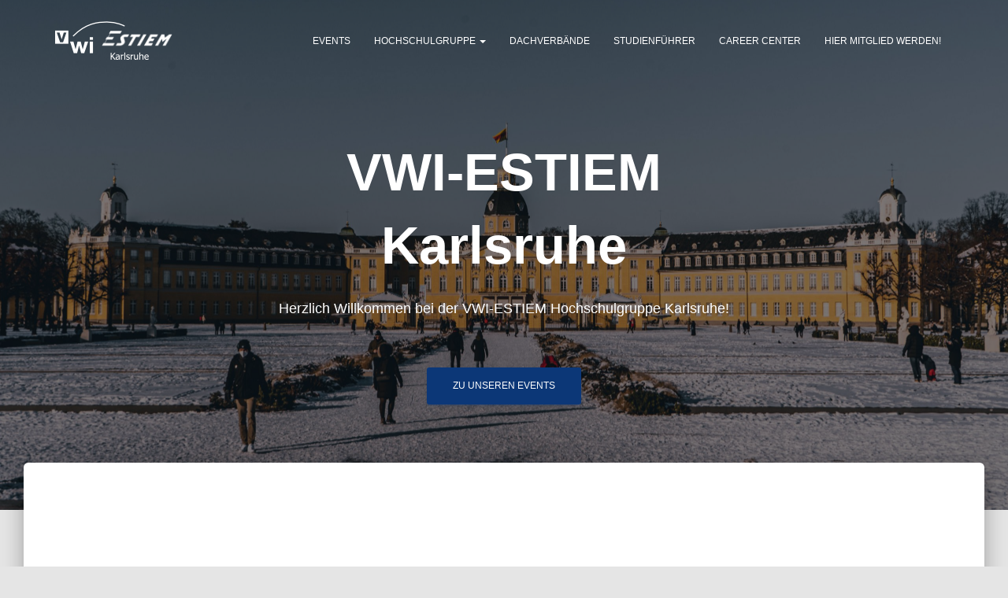

--- FILE ---
content_type: text/html; charset=UTF-8
request_url: https://vwi-karlsruhe.de/
body_size: 47777
content:
<!DOCTYPE html>
<html lang="de">

<head>
	<meta charset='UTF-8'>
	<meta name="viewport" content="width=device-width, initial-scale=1">
	<link rel="profile" href="http://gmpg.org/xfn/11">
		<title>Homepage der VWI-ESTIEM Hochschulgruppe Karlsruhe e.V.</title>
<meta name='robots' content='max-image-preview:large' />
<link rel='dns-prefetch' href='//stats.wp.com' />
<link rel="alternate" type="application/rss+xml" title="VWI-ESTIEM Homepage &raquo; Feed" href="https://vwi-karlsruhe.de/feed/" />
<link rel="alternate" type="application/rss+xml" title="VWI-ESTIEM Homepage &raquo; Kommentar-Feed" href="https://vwi-karlsruhe.de/comments/feed/" />
<link rel="alternate" type="text/calendar" title="VWI-ESTIEM Homepage &raquo; iCal Feed" href="https://vwi-karlsruhe.de/events/?ical=1" />
<script consent-skip-blocker="1" data-skip-lazy-load="js-extra" data-cfasync="false">
(function () {
  // Web Font Loader compatibility (https://github.com/typekit/webfontloader)
  var modules = {
    typekit: "https://use.typekit.net",
    google: "https://fonts.googleapis.com/"
  };

  var load = function (config) {
    setTimeout(function () {
      var a = window.consentApi;

      // Only when blocker is active
      if (a) {
        // Iterate all modules and handle in a single `WebFont.load`
        Object.keys(modules).forEach(function (module) {
          var newConfigWithoutOtherModules = JSON.parse(
            JSON.stringify(config)
          );
          Object.keys(modules).forEach(function (toRemove) {
            if (toRemove !== module) {
              delete newConfigWithoutOtherModules[toRemove];
            }
          });

          if (newConfigWithoutOtherModules[module]) {
            a.unblock(modules[module]).then(function () {
              var originalLoad = window.WebFont.load;
              if (originalLoad !== load) {
                originalLoad(newConfigWithoutOtherModules);
              }
            });
          }
        });
      }
    }, 0);
  };

  if (!window.WebFont) {
    window.WebFont = {
      load: load
    };
  }
})();
</script><script consent-skip-blocker="1" data-skip-lazy-load="js-extra" data-cfasync="false">
(function () {
  // Web Font Loader compatibility (https://github.com/typekit/webfontloader)
  var modules = {
    typekit: "https://use.typekit.net",
    google: "https://fonts.googleapis.com/"
  };

  var load = function (config) {
    setTimeout(function () {
      var a = window.consentApi;

      // Only when blocker is active
      if (a) {
        // Iterate all modules and handle in a single `WebFont.load`
        Object.keys(modules).forEach(function (module) {
          var newConfigWithoutOtherModules = JSON.parse(
            JSON.stringify(config)
          );
          Object.keys(modules).forEach(function (toRemove) {
            if (toRemove !== module) {
              delete newConfigWithoutOtherModules[toRemove];
            }
          });

          if (newConfigWithoutOtherModules[module]) {
            a.unblock(modules[module]).then(function () {
              var originalLoad = window.WebFont.load;
              if (originalLoad !== load) {
                originalLoad(newConfigWithoutOtherModules);
              }
            });
          }
        });
      }
    }, 0);
  };

  if (!window.WebFont) {
    window.WebFont = {
      load: load
    };
  }
})();
</script><style>[consent-id]:not(.rcb-content-blocker):not([consent-transaction-complete]):not([consent-visual-use-parent^="children:"]):not([consent-confirm]){opacity:0!important;}
.rcb-content-blocker+.rcb-content-blocker-children-fallback~*{display:none!important;}</style><link rel="preload" href="https://vwi-karlsruhe.de/wp-content/6748b4b2bda73d146daf57f4ebf6764e/dist/1876417145.js?ver=cfdeb40e786de82f627323f9550f905f" as="script" />
<link rel="preload" href="https://vwi-karlsruhe.de/wp-content/6748b4b2bda73d146daf57f4ebf6764e/dist/1125381338.js?ver=8c1f725df9af567e471c98bf6cbb18c6" as="script" />
<link rel="preload" href="https://vwi-karlsruhe.de/wp-content/plugins/real-cookie-banner/public/lib/animate.css/animate.min.css?ver=4.1.1" as="style" />
<script data-cfasync="false" type="text/javascript" defer src="https://vwi-karlsruhe.de/wp-content/6748b4b2bda73d146daf57f4ebf6764e/dist/1876417145.js?ver=cfdeb40e786de82f627323f9550f905f" id="real-cookie-banner-vendor-real-cookie-banner-banner-js"></script>
<script type="application/json" data-skip-lazy-load="js-extra" data-skip-moving="true" data-no-defer nitro-exclude data-alt-type="application/ld+json" data-dont-merge data-wpmeteor-nooptimize="true" data-cfasync="false" id="a86d499739233cbd6240372b87a7873631-js-extra">{"slug":"real-cookie-banner","textDomain":"real-cookie-banner","version":"5.2.12","restUrl":"https:\/\/vwi-karlsruhe.de\/wp-json\/real-cookie-banner\/v1\/","restNamespace":"real-cookie-banner\/v1","restPathObfuscateOffset":"688f3cab23ce1325","restRoot":"https:\/\/vwi-karlsruhe.de\/wp-json\/","restQuery":{"_v":"5.2.12","_locale":"user"},"restNonce":"2ad7775254","restRecreateNonceEndpoint":"https:\/\/vwi-karlsruhe.de\/wp-admin\/admin-ajax.php?action=rest-nonce","publicUrl":"https:\/\/vwi-karlsruhe.de\/wp-content\/plugins\/real-cookie-banner\/public\/","chunkFolder":"dist","chunksLanguageFolder":"https:\/\/vwi-karlsruhe.de\/wp-content\/languages\/mo-cache\/real-cookie-banner\/","chunks":{"chunk-config-tab-blocker.lite.js":["de_DE-83d48f038e1cf6148175589160cda67e","de_DE-e051c4c51a9ece7608a571f9dada4712","de_DE-24de88ac89ca0a1363889bd3fd6e1c50","de_DE-93ec68381a9f458fbce3acbccd434479"],"chunk-config-tab-blocker.pro.js":["de_DE-ddf5ae983675e7b6eec2afc2d53654a2","de_DE-ad0fc0f9f96d053303b1ede45a238984","de_DE-e516a6866b9a31db231ab92dedaa8b29","de_DE-1aac2e7f59d941d7ed1061d1018d2957"],"chunk-config-tab-consent.lite.js":["de_DE-3823d7521a3fc2857511061e0d660408"],"chunk-config-tab-consent.pro.js":["de_DE-9cb9ecf8c1e8ce14036b5f3a5e19f098"],"chunk-config-tab-cookies.lite.js":["de_DE-1a51b37d0ef409906245c7ed80d76040","de_DE-e051c4c51a9ece7608a571f9dada4712","de_DE-24de88ac89ca0a1363889bd3fd6e1c50"],"chunk-config-tab-cookies.pro.js":["de_DE-572ee75deed92e7a74abba4b86604687","de_DE-ad0fc0f9f96d053303b1ede45a238984","de_DE-e516a6866b9a31db231ab92dedaa8b29"],"chunk-config-tab-dashboard.lite.js":["de_DE-f843c51245ecd2b389746275b3da66b6"],"chunk-config-tab-dashboard.pro.js":["de_DE-ae5ae8f925f0409361cfe395645ac077"],"chunk-config-tab-import.lite.js":["de_DE-66df94240f04843e5a208823e466a850"],"chunk-config-tab-import.pro.js":["de_DE-e5fee6b51986d4ff7a051d6f6a7b076a"],"chunk-config-tab-licensing.lite.js":["de_DE-e01f803e4093b19d6787901b9591b5a6"],"chunk-config-tab-licensing.pro.js":["de_DE-4918ea9704f47c2055904e4104d4ffba"],"chunk-config-tab-scanner.lite.js":["de_DE-b10b39f1099ef599835c729334e38429"],"chunk-config-tab-scanner.pro.js":["de_DE-752a1502ab4f0bebfa2ad50c68ef571f"],"chunk-config-tab-settings.lite.js":["de_DE-37978e0b06b4eb18b16164a2d9c93a2c"],"chunk-config-tab-settings.pro.js":["de_DE-e59d3dcc762e276255c8989fbd1f80e3"],"chunk-config-tab-tcf.lite.js":["de_DE-4f658bdbf0aa370053460bc9e3cd1f69","de_DE-e051c4c51a9ece7608a571f9dada4712","de_DE-93ec68381a9f458fbce3acbccd434479"],"chunk-config-tab-tcf.pro.js":["de_DE-e1e83d5b8a28f1f91f63b9de2a8b181a","de_DE-ad0fc0f9f96d053303b1ede45a238984","de_DE-1aac2e7f59d941d7ed1061d1018d2957"]},"others":{"customizeValuesBanner":"{\"layout\":{\"type\":\"banner\",\"maxHeightEnabled\":false,\"maxHeight\":740,\"dialogMaxWidth\":510,\"dialogPosition\":\"middleCenter\",\"dialogMargin\":[0,0,0,0],\"bannerPosition\":\"bottom\",\"bannerMaxWidth\":1024,\"dialogBorderRadius\":3,\"borderRadius\":5,\"animationIn\":\"none\",\"animationInDuration\":1000,\"animationInOnlyMobile\":false,\"animationOut\":\"fadeOut\",\"animationOutDuration\":500,\"animationOutOnlyMobile\":false,\"overlay\":false,\"overlayBg\":\"#000000\",\"overlayBgAlpha\":38,\"overlayBlur\":2},\"decision\":{\"acceptAll\":\"button\",\"acceptEssentials\":\"button\",\"showCloseIcon\":true,\"acceptIndividual\":\"link\",\"buttonOrder\":\"all,essential,save,individual\",\"showGroups\":false,\"groupsFirstView\":false,\"saveButton\":\"always\"},\"design\":{\"bg\":\"#ffffff\",\"textAlign\":\"left\",\"linkTextDecoration\":\"underline\",\"borderWidth\":0,\"borderColor\":\"#ffffff\",\"fontSize\":13,\"fontColor\":\"#2b2b2b\",\"fontInheritFamily\":true,\"fontFamily\":\"Arial, Helvetica, sans-serif\",\"fontWeight\":\"normal\",\"boxShadowEnabled\":true,\"boxShadowOffsetX\":0,\"boxShadowOffsetY\":0,\"boxShadowBlurRadius\":17,\"boxShadowSpreadRadius\":0,\"boxShadowColor\":\"#000000\",\"boxShadowColorAlpha\":20},\"headerDesign\":{\"inheritBg\":true,\"bg\":\"#f4f4f4\",\"inheritTextAlign\":true,\"textAlign\":\"center\",\"padding\":[17,20,15,20],\"logo\":\"\",\"logoRetina\":\"\",\"logoMaxHeight\":40,\"logoPosition\":\"left\",\"logoMargin\":[5,15,5,15],\"fontSize\":20,\"fontColor\":\"#2b2b2b\",\"fontInheritFamily\":true,\"fontFamily\":\"Arial, Helvetica, sans-serif\",\"fontWeight\":\"normal\",\"borderWidth\":1,\"borderColor\":\"#efefef\"},\"bodyDesign\":{\"padding\":[15,20,10,20],\"descriptionInheritFontSize\":true,\"descriptionFontSize\":13,\"dottedGroupsInheritFontSize\":true,\"dottedGroupsFontSize\":13,\"dottedGroupsBulletColor\":\"#15779b\",\"teachingsInheritTextAlign\":true,\"teachingsTextAlign\":\"center\",\"teachingsSeparatorActive\":true,\"teachingsSeparatorWidth\":50,\"teachingsSeparatorHeight\":1,\"teachingsSeparatorColor\":\"#15779b\",\"teachingsInheritFontSize\":false,\"teachingsFontSize\":12,\"teachingsInheritFontColor\":false,\"teachingsFontColor\":\"#7c7c7c\",\"accordionMargin\":[10,0,5,0],\"accordionPadding\":[5,10,5,10],\"accordionArrowType\":\"outlined\",\"accordionArrowColor\":\"#15779b\",\"accordionBg\":\"#ffffff\",\"accordionActiveBg\":\"#f9f9f9\",\"accordionHoverBg\":\"#efefef\",\"accordionBorderWidth\":1,\"accordionBorderColor\":\"#efefef\",\"accordionTitleFontSize\":12,\"accordionTitleFontColor\":\"#2b2b2b\",\"accordionTitleFontWeight\":\"normal\",\"accordionDescriptionMargin\":[5,0,0,0],\"accordionDescriptionFontSize\":12,\"accordionDescriptionFontColor\":\"#757575\",\"accordionDescriptionFontWeight\":\"normal\",\"acceptAllOneRowLayout\":false,\"acceptAllPadding\":[10,10,10,10],\"acceptAllBg\":\"#15779b\",\"acceptAllTextAlign\":\"center\",\"acceptAllFontSize\":18,\"acceptAllFontColor\":\"#ffffff\",\"acceptAllFontWeight\":\"normal\",\"acceptAllBorderWidth\":0,\"acceptAllBorderColor\":\"#000000\",\"acceptAllHoverBg\":\"#11607d\",\"acceptAllHoverFontColor\":\"#ffffff\",\"acceptAllHoverBorderColor\":\"#000000\",\"acceptEssentialsUseAcceptAll\":true,\"acceptEssentialsButtonType\":\"\",\"acceptEssentialsPadding\":[10,10,10,10],\"acceptEssentialsBg\":\"#efefef\",\"acceptEssentialsTextAlign\":\"center\",\"acceptEssentialsFontSize\":16,\"acceptEssentialsFontColor\":\"#0a0a0a\",\"acceptEssentialsFontWeight\":\"normal\",\"acceptEssentialsBorderWidth\":0,\"acceptEssentialsBorderColor\":\"#000000\",\"acceptEssentialsHoverBg\":\"#e8e8e8\",\"acceptEssentialsHoverFontColor\":\"#000000\",\"acceptEssentialsHoverBorderColor\":\"#000000\",\"acceptIndividualPadding\":[0,5,0,5],\"acceptIndividualBg\":\"#ffffff\",\"acceptIndividualTextAlign\":\"center\",\"acceptIndividualFontSize\":15,\"acceptIndividualFontColor\":\"#15779b\",\"acceptIndividualFontWeight\":\"normal\",\"acceptIndividualBorderWidth\":0,\"acceptIndividualBorderColor\":\"#000000\",\"acceptIndividualHoverBg\":\"#ffffff\",\"acceptIndividualHoverFontColor\":\"#11607d\",\"acceptIndividualHoverBorderColor\":\"#000000\"},\"footerDesign\":{\"poweredByLink\":true,\"inheritBg\":false,\"bg\":\"#fcfcfc\",\"inheritTextAlign\":true,\"textAlign\":\"center\",\"padding\":[10,20,15,20],\"fontSize\":14,\"fontColor\":\"#7c7c7c\",\"fontInheritFamily\":true,\"fontFamily\":\"Arial, Helvetica, sans-serif\",\"fontWeight\":\"normal\",\"hoverFontColor\":\"#2b2b2b\",\"borderWidth\":1,\"borderColor\":\"#efefef\",\"languageSwitcher\":\"flags\"},\"texts\":{\"headline\":\"Privatsph\\u00e4re-Einstellungen\",\"description\":\"Wir verwenden Cookies und \\u00e4hnliche Technologien auf unserer Website und verarbeiten personenbezogene Daten von dir (z.B. IP-Adresse), um z.B. Inhalte und Anzeigen zu personalisieren, Medien von Drittanbietern einzubinden oder Zugriffe auf unsere Website zu analysieren. Die Datenverarbeitung kann auch erst in Folge gesetzter Cookies stattfinden. Wir teilen diese Daten mit Dritten, die wir in den Privatsph\\u00e4re-Einstellungen benennen.<br \\\/><br \\\/>Die Datenverarbeitung kann mit deiner Einwilligung oder auf Basis eines berechtigten Interesses erfolgen, dem du in den Privatsph\\u00e4re-Einstellungen widersprechen kannst. Du hast das Recht, nicht einzuwilligen und deine Einwilligung zu einem sp\\u00e4teren Zeitpunkt zu \\u00e4ndern oder zu widerrufen. Weitere Informationen zur Verwendung deiner Daten findest du in unserer {{privacyPolicy}}Datenschutzerkl\\u00e4rung{{\\\/privacyPolicy}}.\",\"acceptAll\":\"Alle akzeptieren\",\"acceptEssentials\":\"Weiter ohne Einwilligung\",\"acceptIndividual\":\"Privatsph\\u00e4re-Einstellungen individuell festlegen\",\"poweredBy\":\"3\",\"dataProcessingInUnsafeCountries\":\"Einige Services verarbeiten personenbezogene Daten in unsicheren Drittl\\u00e4ndern. Indem du in die Nutzung dieser Services einwilligst, erkl\\u00e4rst du dich auch mit der Verarbeitung deiner Daten in diesen unsicheren Drittl\\u00e4ndern gem\\u00e4\\u00df {{legalBasis}} einverstanden. Dies birgt das Risiko, dass deine Daten von Beh\\u00f6rden zu Kontroll- und \\u00dcberwachungszwecken verarbeitet werden, m\\u00f6glicherweise ohne die M\\u00f6glichkeit eines Rechtsbehelfs.\",\"ageNoticeBanner\":\"Du bist unter {{minAge}} Jahre alt? Dann kannst du nicht in optionale Services einwilligen. Du kannst deine Eltern oder Erziehungsberechtigten bitten, mit dir in diese Services einzuwilligen.\",\"ageNoticeBlocker\":\"Du bist unter {{minAge}} Jahre alt? Leider darfst du in diesen Service nicht selbst einwilligen, um diese Inhalte zu sehen. Bitte deine Eltern oder Erziehungsberechtigten, in den Service mit dir einzuwilligen!\",\"listServicesNotice\":\"Wenn du alle Services akzeptierst, erlaubst du, dass {{services}} geladen werden. Diese sind nach ihrem Zweck in Gruppen {{serviceGroups}} unterteilt (Zugeh\\u00f6rigkeit durch hochgestellte Zahlen gekennzeichnet).\",\"listServicesLegitimateInterestNotice\":\"Au\\u00dferdem werden {{services}} auf der Grundlage eines berechtigten Interesses geladen.\",\"consentForwardingExternalHosts\":\"Deine Einwilligung gilt auch auf {{websites}}.\",\"blockerHeadline\":\"{{name}} aufgrund von Privatsph\\u00e4re-Einstellungen blockiert\",\"blockerLinkShowMissing\":\"Zeige alle Services, in die du noch einwilligen musst\",\"blockerLoadButton\":\"Services akzeptieren und Inhalte laden\",\"blockerAcceptInfo\":\"Wenn du die blockierten Inhalte l\\u00e4dst, werden deine Datenschutzeinstellungen angepasst. Inhalte aus diesem Service werden in Zukunft nicht mehr blockiert.\",\"stickyHistory\":\"Historie der Privatsph\\u00e4re-Einstellungen\",\"stickyRevoke\":\"Einwilligungen widerrufen\",\"stickyRevokeSuccessMessage\":\"Du hast die Einwilligung f\\u00fcr Services mit dessen Cookies und Verarbeitung personenbezogener Daten erfolgreich widerrufen. Die Seite wird jetzt neu geladen!\",\"stickyChange\":\"Privatsph\\u00e4re-Einstellungen \\u00e4ndern\"},\"individualLayout\":{\"inheritDialogMaxWidth\":false,\"dialogMaxWidth\":970,\"inheritBannerMaxWidth\":false,\"bannerMaxWidth\":1980,\"descriptionTextAlign\":\"left\"},\"group\":{\"checkboxBg\":\"#f0f0f0\",\"checkboxBorderWidth\":1,\"checkboxBorderColor\":\"#d2d2d2\",\"checkboxActiveColor\":\"#ffffff\",\"checkboxActiveBg\":\"#15779b\",\"checkboxActiveBorderColor\":\"#11607d\",\"groupInheritBg\":true,\"groupBg\":\"#f4f4f4\",\"groupPadding\":[15,15,15,15],\"groupSpacing\":10,\"groupBorderRadius\":5,\"groupBorderWidth\":1,\"groupBorderColor\":\"#f4f4f4\",\"headlineFontSize\":16,\"headlineFontWeight\":\"normal\",\"headlineFontColor\":\"#2b2b2b\",\"descriptionFontSize\":14,\"descriptionFontColor\":\"#7c7c7c\",\"linkColor\":\"#7c7c7c\",\"linkHoverColor\":\"#2b2b2b\",\"detailsHideLessRelevant\":true},\"saveButton\":{\"useAcceptAll\":true,\"type\":\"button\",\"padding\":[10,10,10,10],\"bg\":\"#efefef\",\"textAlign\":\"center\",\"fontSize\":16,\"fontColor\":\"#0a0a0a\",\"fontWeight\":\"normal\",\"borderWidth\":0,\"borderColor\":\"#000000\",\"hoverBg\":\"#e8e8e8\",\"hoverFontColor\":\"#000000\",\"hoverBorderColor\":\"#000000\"},\"individualTexts\":{\"headline\":\"Individuelle Privatsph\\u00e4re-Einstellungen\",\"description\":\"Wir verwenden Cookies und \\u00e4hnliche Technologien auf unserer Website und verarbeiten personenbezogene Daten von dir (z.B. IP-Adresse), um z.B. Inhalte und Anzeigen zu personalisieren, Medien von Drittanbietern einzubinden oder Zugriffe auf unsere Website zu analysieren. Die Datenverarbeitung kann auch erst in Folge gesetzter Cookies stattfinden. Wir teilen diese Daten mit Dritten, die wir in den Privatsph\\u00e4re-Einstellungen benennen.<br \\\/><br \\\/>Die Datenverarbeitung kann mit deiner Einwilligung oder auf Basis eines berechtigten Interesses erfolgen, dem du in den Privatsph\\u00e4re-Einstellungen widersprechen kannst. Du hast das Recht, nicht einzuwilligen und deine Einwilligung zu einem sp\\u00e4teren Zeitpunkt zu \\u00e4ndern oder zu widerrufen. Weitere Informationen zur Verwendung deiner Daten findest du in unserer {{privacyPolicy}}Datenschutzerkl\\u00e4rung{{\\\/privacyPolicy}}.<br \\\/><br \\\/>Im Folgenden findest du eine \\u00dcbersicht \\u00fcber alle Services, die von dieser Website genutzt werden. Du kannst dir detaillierte Informationen zu jedem Service ansehen und ihm einzeln zustimmen oder von deinem Widerspruchsrecht Gebrauch machen.\",\"save\":\"Individuelle Auswahlen speichern\",\"showMore\":\"Service-Informationen anzeigen\",\"hideMore\":\"Service-Informationen ausblenden\",\"postamble\":\"\"},\"mobile\":{\"enabled\":true,\"maxHeight\":400,\"hideHeader\":false,\"alignment\":\"bottom\",\"scalePercent\":90,\"scalePercentVertical\":-50},\"sticky\":{\"enabled\":false,\"animationsEnabled\":true,\"alignment\":\"left\",\"bubbleBorderRadius\":50,\"icon\":\"fingerprint\",\"iconCustom\":\"\",\"iconCustomRetina\":\"\",\"iconSize\":30,\"iconColor\":\"#ffffff\",\"bubbleMargin\":[10,20,20,20],\"bubblePadding\":15,\"bubbleBg\":\"#15779b\",\"bubbleBorderWidth\":0,\"bubbleBorderColor\":\"#10556f\",\"boxShadowEnabled\":true,\"boxShadowOffsetX\":0,\"boxShadowOffsetY\":2,\"boxShadowBlurRadius\":5,\"boxShadowSpreadRadius\":1,\"boxShadowColor\":\"#105b77\",\"boxShadowColorAlpha\":40,\"bubbleHoverBg\":\"#ffffff\",\"bubbleHoverBorderColor\":\"#000000\",\"hoverIconColor\":\"#000000\",\"hoverIconCustom\":\"\",\"hoverIconCustomRetina\":\"\",\"menuFontSize\":16,\"menuBorderRadius\":5,\"menuItemSpacing\":10,\"menuItemPadding\":[5,10,5,10]},\"customCss\":{\"css\":\"\",\"antiAdBlocker\":\"y\"}}","isPro":false,"showProHints":false,"proUrl":"https:\/\/devowl.io\/de\/go\/real-cookie-banner?source=rcb-lite","showLiteNotice":true,"frontend":{"groups":"[{\"id\":10,\"name\":\"Essenziell\",\"slug\":\"essenziell\",\"description\":\"Essenzielle Services sind f\\u00fcr die grundlegende Funktionalit\\u00e4t der Website erforderlich. Sie enthalten nur technisch notwendige Services. Diesen Services kann nicht widersprochen werden.\",\"isEssential\":true,\"isDefault\":true,\"items\":[{\"id\":347,\"name\":\"Elementor\",\"purpose\":\"Elementor ist eine Software, mit der das Layout dieser Website erstellt wurde. Cookies werden daf\\u00fcr eingesetzt, um die Anzahl der Seitenaufrufe und aktive Sitzungen des Nutzers zu speichern. Die erhobenen Daten werden nicht f\\u00fcr Analysezwecke verwendet, sondern nur um sicherzustellen, dass z.B. bei mehreren aktiven Sitzungen ausgeblendete Elemente nicht wieder angezeigt werden.\",\"providerContact\":{\"phone\":\"\",\"email\":\"\",\"link\":\"\"},\"isProviderCurrentWebsite\":true,\"provider\":\"VWI-ESTIEM Homepage\",\"uniqueName\":\"elementor\",\"isEmbeddingOnlyExternalResources\":false,\"legalBasis\":\"consent\",\"dataProcessingInCountries\":[],\"dataProcessingInCountriesSpecialTreatments\":[],\"technicalDefinitions\":[{\"type\":\"local\",\"name\":\"elementor\",\"host\":\"s901300532.online.de\",\"duration\":0,\"durationUnit\":\"y\",\"isSessionDuration\":false,\"purpose\":\"\"},{\"type\":\"session\",\"name\":\"elementor\",\"host\":\"s901300532.online.de\",\"duration\":0,\"durationUnit\":\"y\",\"isSessionDuration\":false,\"purpose\":\"\"}],\"codeDynamics\":[],\"providerPrivacyPolicyUrl\":\"http:\\\/\\\/s901300532.online.de\\\/privacy-policy\",\"providerLegalNoticeUrl\":\"\",\"tagManagerOptInEventName\":\"\",\"tagManagerOptOutEventName\":\"\",\"googleConsentModeConsentTypes\":[],\"executePriority\":10,\"codeOptIn\":\"\",\"executeCodeOptInWhenNoTagManagerConsentIsGiven\":false,\"codeOptOut\":\"\",\"executeCodeOptOutWhenNoTagManagerConsentIsGiven\":false,\"deleteTechnicalDefinitionsAfterOptOut\":false,\"codeOnPageLoad\":\"\",\"presetId\":\"elementor\"},{\"id\":253,\"name\":\"Real Cookie Banner\",\"purpose\":\"Real Cookie Banner bittet Website-Besucher um die Einwilligung zum Setzen von Cookies und zur Verarbeitung personenbezogener Daten. Dazu wird jedem Website-Besucher eine UUID (pseudonyme Identifikation des Nutzers) zugewiesen, die bis zum Ablauf des Cookies zur Speicherung der Einwilligung g\\u00fcltig ist. Cookies werden dazu verwendet, um zu testen, ob Cookies gesetzt werden k\\u00f6nnen, um Referenz auf die dokumentierte Einwilligung zu speichern, um zu speichern, in welche Services aus welchen Service-Gruppen der Besucher eingewilligt hat, und, falls Einwilligung nach dem Transparency &amp; Consent Framework (TCF) eingeholt werden, um die Einwilligungen in TCF Partner, Zwecke, besondere Zwecke, Funktionen und besondere Funktionen zu speichern. Im Rahmen der Darlegungspflicht nach DSGVO wird die erhobene Einwilligung vollumf\\u00e4nglich dokumentiert. Dazu z\\u00e4hlt neben den Services und Service-Gruppen, in welche der Besucher eingewilligt hat, und falls Einwilligung nach dem TCF Standard eingeholt werden, in welche TCF Partner, Zwecke und Funktionen der Besucher eingewilligt hat, alle Einstellungen des Cookie Banners zum Zeitpunkt der Einwilligung als auch die technischen Umst\\u00e4nde (z.B. Gr\\u00f6\\u00dfe des Sichtbereichs bei der Einwilligung) und die Nutzerinteraktionen (z.B. Klick auf Buttons), die zur Einwilligung gef\\u00fchrt haben. Die Einwilligung wird pro Sprache einmal erhoben.\",\"providerContact\":{\"phone\":\"\",\"email\":\"\",\"link\":\"\"},\"isProviderCurrentWebsite\":true,\"provider\":\"VWI-ESTIEM Homepage\",\"uniqueName\":\"real-cookie-banner\",\"isEmbeddingOnlyExternalResources\":false,\"legalBasis\":\"legal-requirement\",\"dataProcessingInCountries\":[],\"dataProcessingInCountriesSpecialTreatments\":[],\"technicalDefinitions\":[{\"type\":\"http\",\"name\":\"real_cookie_banner*\",\"host\":\".vwi-karlsruhe.de\",\"duration\":365,\"durationUnit\":\"d\",\"isSessionDuration\":false,\"purpose\":\"Eindeutiger Identifikator f\\u00fcr die Einwilligung, aber nicht f\\u00fcr den Website-Besucher. Revisionshash f\\u00fcr die Einstellungen des Cookie-Banners (Texte, Farben, Funktionen, Servicegruppen, Dienste, Content Blocker usw.). IDs f\\u00fcr eingewilligte Services und Service-Gruppen.\"},{\"type\":\"http\",\"name\":\"real_cookie_banner*-tcf\",\"host\":\".vwi-karlsruhe.de\",\"duration\":365,\"durationUnit\":\"d\",\"isSessionDuration\":false,\"purpose\":\"Im Rahmen von TCF gesammelte Einwilligungen, die im TC-String-Format gespeichert werden, einschlie\\u00dflich TCF-Vendoren, -Zwecke, -Sonderzwecke, -Funktionen und -Sonderfunktionen.\"},{\"type\":\"http\",\"name\":\"real_cookie_banner*-gcm\",\"host\":\".vwi-karlsruhe.de\",\"duration\":365,\"durationUnit\":\"d\",\"isSessionDuration\":false,\"purpose\":\"Die im Google Consent Mode gesammelten Einwilligungen in die verschiedenen Einwilligungstypen (Zwecke) werden f\\u00fcr alle mit dem Google Consent Mode kompatiblen Services gespeichert.\"},{\"type\":\"http\",\"name\":\"real_cookie_banner-test\",\"host\":\".vwi-karlsruhe.de\",\"duration\":365,\"durationUnit\":\"d\",\"isSessionDuration\":false,\"purpose\":\"Cookie, der gesetzt wurde, um die Funktionalit\\u00e4t von HTTP-Cookies zu testen. Wird sofort nach dem Test gel\\u00f6scht.\"},{\"type\":\"local\",\"name\":\"real_cookie_banner*\",\"host\":\"https:\\\/\\\/vwi-karlsruhe.de\",\"duration\":1,\"durationUnit\":\"d\",\"isSessionDuration\":false,\"purpose\":\"Eindeutiger Identifikator f\\u00fcr die Einwilligung, aber nicht f\\u00fcr den Website-Besucher. Revisionshash f\\u00fcr die Einstellungen des Cookie-Banners (Texte, Farben, Funktionen, Service-Gruppen, Services, Content Blocker usw.). IDs f\\u00fcr eingewilligte Services und Service-Gruppen. Wird nur solange gespeichert, bis die Einwilligung auf dem Website-Server dokumentiert ist.\"},{\"type\":\"local\",\"name\":\"real_cookie_banner*-tcf\",\"host\":\"https:\\\/\\\/vwi-karlsruhe.de\",\"duration\":1,\"durationUnit\":\"d\",\"isSessionDuration\":false,\"purpose\":\"Im Rahmen von TCF gesammelte Einwilligungen werden im TC-String-Format gespeichert, einschlie\\u00dflich TCF Vendoren, Zwecke, besondere Zwecke, Funktionen und besondere Funktionen. Wird nur solange gespeichert, bis die Einwilligung auf dem Website-Server dokumentiert ist.\"},{\"type\":\"local\",\"name\":\"real_cookie_banner*-gcm\",\"host\":\"https:\\\/\\\/vwi-karlsruhe.de\",\"duration\":1,\"durationUnit\":\"d\",\"isSessionDuration\":false,\"purpose\":\"Im Rahmen des Google Consent Mode erfasste Einwilligungen werden f\\u00fcr alle mit dem Google Consent Mode kompatiblen Services in Einwilligungstypen (Zwecke) gespeichert. Wird nur solange gespeichert, bis die Einwilligung auf dem Website-Server dokumentiert ist.\"},{\"type\":\"local\",\"name\":\"real_cookie_banner-consent-queue*\",\"host\":\"https:\\\/\\\/vwi-karlsruhe.de\",\"duration\":1,\"durationUnit\":\"d\",\"isSessionDuration\":false,\"purpose\":\"Lokale Zwischenspeicherung (Caching) der Auswahl im Cookie-Banner, bis der Server die Einwilligung dokumentiert; Dokumentation periodisch oder bei Seitenwechseln versucht, wenn der Server nicht verf\\u00fcgbar oder \\u00fcberlastet ist.\"}],\"codeDynamics\":[],\"providerPrivacyPolicyUrl\":\"http:\\\/\\\/s901300532.online.de\\\/privacy-policy\",\"providerLegalNoticeUrl\":\"\",\"tagManagerOptInEventName\":\"\",\"tagManagerOptOutEventName\":\"\",\"googleConsentModeConsentTypes\":[],\"executePriority\":10,\"codeOptIn\":\"\",\"executeCodeOptInWhenNoTagManagerConsentIsGiven\":false,\"codeOptOut\":\"\",\"executeCodeOptOutWhenNoTagManagerConsentIsGiven\":false,\"deleteTechnicalDefinitionsAfterOptOut\":false,\"codeOnPageLoad\":\"\",\"presetId\":\"real-cookie-banner\"}]},{\"id\":11,\"name\":\"Funktional\",\"slug\":\"funktional\",\"description\":\"Funktionale Services sind notwendig, um \\u00fcber die wesentliche Funktionalit\\u00e4t der Website hinausgehende Features wie h\\u00fcbschere Schriftarten, Videowiedergabe oder interaktive Web 2.0-Features bereitzustellen. Inhalte von z.B. Video- und Social Media-Plattformen sind standardm\\u00e4\\u00dfig gesperrt und k\\u00f6nnen zugestimmt werden. Wenn dem Service zugestimmt wird, werden diese Inhalte automatisch ohne weitere manuelle Einwilligung geladen.\",\"isEssential\":false,\"isDefault\":true,\"items\":[{\"id\":1302,\"name\":\"YouTube\",\"purpose\":\"YouTube erm\\u00f6glicht die direkte Einbettung von auf youtube.com ver\\u00f6ffentlichten Inhalten in Websites. Die Cookies werden verwendet, um besuchte Websites und detaillierte Statistiken \\u00fcber das Nutzerverhalten zu sammeln. Diese Daten k\\u00f6nnen mit den Daten der auf youtube.com und google.com angemeldeten Nutzer verkn\\u00fcpft werden.\",\"providerContact\":{\"phone\":\"\",\"email\":\"\",\"link\":\"\"},\"isProviderCurrentWebsite\":false,\"provider\":\"Google Ireland Limited\",\"uniqueName\":\"youtube\",\"isEmbeddingOnlyExternalResources\":false,\"legalBasis\":\"consent\",\"dataProcessingInCountries\":[\"US\"],\"dataProcessingInCountriesSpecialTreatments\":[],\"technicalDefinitions\":[{\"type\":\"http\",\"name\":\"SIDCC\",\"host\":\".youtube.com\",\"duration\":1,\"durationUnit\":\"y\",\"isSessionDuration\":false,\"purpose\":\"\"},{\"type\":\"http\",\"name\":\"__Secure-3PAPISID\",\"host\":\".youtube.com\",\"duration\":2,\"durationUnit\":\"y\",\"isSessionDuration\":false,\"purpose\":\"\"},{\"type\":\"http\",\"name\":\"__Secure-APISID\",\"host\":\".youtube.com\",\"duration\":1,\"durationUnit\":\"mo\",\"isSessionDuration\":false,\"purpose\":\"\"},{\"type\":\"http\",\"name\":\"SAPISID\",\"host\":\".youtube.com\",\"duration\":2,\"durationUnit\":\"y\",\"isSessionDuration\":false,\"purpose\":\"\"},{\"type\":\"http\",\"name\":\"SSID\",\"host\":\".youtube.com\",\"duration\":2,\"durationUnit\":\"y\",\"isSessionDuration\":false,\"purpose\":\"\"},{\"type\":\"http\",\"name\":\"1P_JAR\",\"host\":\".youtube.com\",\"duration\":1,\"durationUnit\":\"mo\",\"isSessionDuration\":false,\"purpose\":\"\"},{\"type\":\"http\",\"name\":\"SEARCH_SAMESITE\",\"host\":\".youtube.com\",\"duration\":6,\"durationUnit\":\"mo\",\"isSessionDuration\":false,\"purpose\":\"\"},{\"type\":\"http\",\"name\":\"YSC\",\"host\":\".youtube.com\",\"duration\":0,\"durationUnit\":\"y\",\"isSessionDuration\":true,\"purpose\":\"\"},{\"type\":\"http\",\"name\":\"LOGIN_INFO\",\"host\":\".youtube.com\",\"duration\":2,\"durationUnit\":\"y\",\"isSessionDuration\":false,\"purpose\":\"\"},{\"type\":\"http\",\"name\":\"HSID\",\"host\":\".youtube.com\",\"duration\":2,\"durationUnit\":\"y\",\"isSessionDuration\":false,\"purpose\":\"\"},{\"type\":\"http\",\"name\":\"VISITOR_INFO1_LIVE\",\"host\":\".youtube.com\",\"duration\":6,\"durationUnit\":\"mo\",\"isSessionDuration\":false,\"purpose\":\"\"},{\"type\":\"http\",\"name\":\"CONSENT\",\"host\":\".youtube.com\",\"duration\":18,\"durationUnit\":\"y\",\"isSessionDuration\":false,\"purpose\":\"\"},{\"type\":\"http\",\"name\":\"__Secure-SSID\",\"host\":\".youtube.com\",\"duration\":1,\"durationUnit\":\"mo\",\"isSessionDuration\":false,\"purpose\":\"\"},{\"type\":\"http\",\"name\":\"__Secure-HSID\",\"host\":\".youtube.com\",\"duration\":1,\"durationUnit\":\"mo\",\"isSessionDuration\":false,\"purpose\":\"\"},{\"type\":\"http\",\"name\":\"APISID\",\"host\":\".youtube.com\",\"duration\":2,\"durationUnit\":\"y\",\"isSessionDuration\":false,\"purpose\":\"\"},{\"type\":\"http\",\"name\":\"__Secure-3PSID\",\"host\":\".youtube.com\",\"duration\":2,\"durationUnit\":\"y\",\"isSessionDuration\":false,\"purpose\":\"\"},{\"type\":\"http\",\"name\":\"PREF\",\"host\":\".youtube.com\",\"duration\":8,\"durationUnit\":\"mo\",\"isSessionDuration\":false,\"purpose\":\"\"},{\"type\":\"http\",\"name\":\"SID\",\"host\":\".youtube.com\",\"duration\":2,\"durationUnit\":\"y\",\"isSessionDuration\":false,\"purpose\":\"\"},{\"type\":\"http\",\"name\":\"s_gl\",\"host\":\".youtube.com\",\"duration\":0,\"durationUnit\":\"y\",\"isSessionDuration\":true,\"purpose\":\"\"},{\"type\":\"http\",\"name\":\"SIDCC\",\"host\":\".google.com\",\"duration\":1,\"durationUnit\":\"y\",\"isSessionDuration\":false,\"purpose\":\"\"},{\"type\":\"http\",\"name\":\"__Secure-3PAPISID\",\"host\":\".google.com\",\"duration\":2,\"durationUnit\":\"y\",\"isSessionDuration\":false,\"purpose\":\"\"},{\"type\":\"http\",\"name\":\"SAPISID\",\"host\":\".google.com\",\"duration\":2,\"durationUnit\":\"y\",\"isSessionDuration\":false,\"purpose\":\"\"},{\"type\":\"http\",\"name\":\"APISID\",\"host\":\".google.com\",\"duration\":2,\"durationUnit\":\"y\",\"isSessionDuration\":false,\"purpose\":\"\"},{\"type\":\"http\",\"name\":\"SSID\",\"host\":\".google.com\",\"duration\":2,\"durationUnit\":\"y\",\"isSessionDuration\":false,\"purpose\":\"\"},{\"type\":\"http\",\"name\":\"HSID\",\"host\":\".google.com\",\"duration\":2,\"durationUnit\":\"y\",\"isSessionDuration\":false,\"purpose\":\"\"},{\"type\":\"http\",\"name\":\"__Secure-3PSID\",\"host\":\".google.com\",\"duration\":2,\"durationUnit\":\"y\",\"isSessionDuration\":false,\"purpose\":\"\"},{\"type\":\"http\",\"name\":\"SID\",\"host\":\".google.com\",\"duration\":2,\"durationUnit\":\"y\",\"isSessionDuration\":false,\"purpose\":\"\"},{\"type\":\"http\",\"name\":\"CONSENT\",\"host\":\".google.com\",\"duration\":18,\"durationUnit\":\"y\",\"isSessionDuration\":false,\"purpose\":\"\"},{\"type\":\"http\",\"name\":\"NID\",\"host\":\".google.com\",\"duration\":6,\"durationUnit\":\"mo\",\"isSessionDuration\":false,\"purpose\":\"\"},{\"type\":\"http\",\"name\":\"1P_JAR\",\"host\":\".google.com\",\"duration\":1,\"durationUnit\":\"mo\",\"isSessionDuration\":false,\"purpose\":\"\"},{\"type\":\"http\",\"name\":\"DV\",\"host\":\"www.google.com\",\"duration\":1,\"durationUnit\":\"m\",\"isSessionDuration\":false,\"purpose\":\"\"}],\"codeDynamics\":[],\"providerPrivacyPolicyUrl\":\"https:\\\/\\\/policies.google.com\\\/privacy\",\"providerLegalNoticeUrl\":\"\",\"tagManagerOptInEventName\":\"\",\"tagManagerOptOutEventName\":\"\",\"googleConsentModeConsentTypes\":[],\"executePriority\":10,\"codeOptIn\":\"\",\"executeCodeOptInWhenNoTagManagerConsentIsGiven\":false,\"codeOptOut\":\"\",\"executeCodeOptOutWhenNoTagManagerConsentIsGiven\":false,\"deleteTechnicalDefinitionsAfterOptOut\":false,\"codeOnPageLoad\":\"\",\"presetId\":\"youtube\"},{\"id\":1139,\"name\":\"Google Fonts\",\"purpose\":\"Google Fonts erm\\u00f6glicht die Integration von Schriftarten in Websites, um die Website zu verbessern, ohne dass die Schriftarten auf deinem Ger\\u00e4t installiert werden m\\u00fcssen. Dies erfordert die Verarbeitung der IP-Adresse und der Metadaten des Nutzers. Auf dem Client des Nutzers werden keine Cookies oder Cookie-\\u00e4hnliche Technologien gesetzt. Die Daten k\\u00f6nnen verwendet werden, um die besuchten Websites zu erfassen, und sie k\\u00f6nnen verwendet werden, um die Dienste von Google zu verbessern. Sie k\\u00f6nnen auch zur Profilerstellung verwendet werden, z. B. um dir personalisierte Dienste anzubieten, wie Werbung auf der Grundlage deiner Interessen oder Empfehlungen. Google stellt personenbezogene Daten seinen verbundenen Unternehmen und anderen vertrauensw\\u00fcrdigen Unternehmen oder Personen zur Verf\\u00fcgung, die diese Daten auf der Grundlage der Anweisungen von Google und in \\u00dcbereinstimmung mit den Datenschutzbestimmungen von Google f\\u00fcr sie verarbeiten.\",\"providerContact\":{\"phone\":\"+353 1 543 1000\",\"email\":\"dpo-google@google.com\",\"link\":\"https:\\\/\\\/support.google.com\\\/\"},\"isProviderCurrentWebsite\":false,\"provider\":\"Google Ireland Limited, Gordon House, Barrow Street, Dublin 4, Irland\",\"uniqueName\":\"google-fonts\",\"isEmbeddingOnlyExternalResources\":true,\"legalBasis\":\"consent\",\"dataProcessingInCountries\":[\"US\",\"IE\",\"AU\",\"BE\",\"BR\",\"CA\",\"CL\",\"FI\",\"FR\",\"DE\",\"HK\",\"IN\",\"ID\",\"IL\",\"IT\",\"JP\",\"KR\",\"NL\",\"PL\",\"QA\",\"SG\",\"ES\",\"CH\",\"TW\",\"GB\"],\"dataProcessingInCountriesSpecialTreatments\":[],\"technicalDefinitions\":[{\"type\":\"http\",\"name\":\"\",\"host\":\"\",\"duration\":0,\"durationUnit\":\"y\",\"isSessionDuration\":false,\"purpose\":\"\"}],\"codeDynamics\":[],\"providerPrivacyPolicyUrl\":\"https:\\\/\\\/business.safety.google\\\/intl\\\/de\\\/privacy\\\/\",\"providerLegalNoticeUrl\":\"https:\\\/\\\/www.google.de\\\/contact\\\/impressum.html\",\"tagManagerOptInEventName\":\"\",\"tagManagerOptOutEventName\":\"\",\"googleConsentModeConsentTypes\":[],\"executePriority\":10,\"codeOptIn\":\"\",\"executeCodeOptInWhenNoTagManagerConsentIsGiven\":false,\"codeOptOut\":\"\",\"executeCodeOptOutWhenNoTagManagerConsentIsGiven\":false,\"deleteTechnicalDefinitionsAfterOptOut\":false,\"codeOnPageLoad\":\"base64-encoded:[base64]\",\"presetId\":\"google-fonts\"},{\"id\":490,\"name\":\"Gravatar (Avatar images)\",\"purpose\":\"Gravatar ist ein Dienst, bei dem Personen ihre E-Mail-Adresse mit einem Avatar-Bild verkn\\u00fcpfen k\\u00f6nnen, dass beispielsweise im Kommentarbereich geladen wird. Auf dem Client des Nutzers werden keine Cookies im technischen Sinne gesetzt, aber es werden technische und pers\\u00f6nliche Daten wie z.B. die IP-Adresse vom Client zum Server des Diensteanbieters \\u00fcbertragen, um die Nutzung des Dienstes zu erm\\u00f6glichen.\",\"providerContact\":{\"phone\":\"\",\"email\":\"\",\"link\":\"\"},\"isProviderCurrentWebsite\":false,\"provider\":\"Automattic Inc.\",\"uniqueName\":\"gravatar-avatar-images\",\"isEmbeddingOnlyExternalResources\":true,\"legalBasis\":\"consent\",\"dataProcessingInCountries\":[\"US\"],\"dataProcessingInCountriesSpecialTreatments\":[],\"technicalDefinitions\":[{\"type\":\"http\",\"name\":\"\",\"host\":\"\",\"duration\":0,\"durationUnit\":\"y\",\"isSessionDuration\":false,\"purpose\":\"\"}],\"codeDynamics\":[],\"providerPrivacyPolicyUrl\":\"https:\\\/\\\/automattic.com\\\/privacy\\\/\",\"providerLegalNoticeUrl\":\"\",\"tagManagerOptInEventName\":\"\",\"tagManagerOptOutEventName\":\"\",\"googleConsentModeConsentTypes\":[],\"executePriority\":10,\"codeOptIn\":\"\",\"executeCodeOptInWhenNoTagManagerConsentIsGiven\":false,\"codeOptOut\":\"\",\"executeCodeOptOutWhenNoTagManagerConsentIsGiven\":false,\"deleteTechnicalDefinitionsAfterOptOut\":false,\"codeOnPageLoad\":\"\",\"presetId\":\"gravatar-avatar-images\"},{\"id\":489,\"name\":\"Kommentare\",\"purpose\":\"WordPress als Content Management System bietet die M\\u00f6glichkeit, Kommentare unter Blog-Beitr\\u00e4gen und \\u00e4hnlichen Inhalten zu schreiben. Das Cookie speichert den Namen, die E-Mail-Adresse und die Website eines Kommentators, um sie wieder anzuzeigen, wenn der Kommentator einen weiteren Kommentar auf dieser Website schreiben m\\u00f6chte.\",\"providerContact\":{\"phone\":\"\",\"email\":\"\",\"link\":\"\"},\"isProviderCurrentWebsite\":true,\"provider\":\"VWI-ESTIEM Homepage\",\"uniqueName\":\"wordpress-comments\",\"isEmbeddingOnlyExternalResources\":false,\"legalBasis\":\"consent\",\"dataProcessingInCountries\":[],\"dataProcessingInCountriesSpecialTreatments\":[],\"technicalDefinitions\":[{\"type\":\"http\",\"name\":\"comment_author_*\",\"host\":\"vwi-karlsruhe.de\",\"duration\":1,\"durationUnit\":\"y\",\"isSessionDuration\":false,\"purpose\":\"\"},{\"type\":\"http\",\"name\":\"comment_author_email_*\",\"host\":\"vwi-karlsruhe.de\",\"duration\":1,\"durationUnit\":\"y\",\"isSessionDuration\":false,\"purpose\":\"\"},{\"type\":\"http\",\"name\":\"comment_author_url_*\",\"host\":\"vwi-karlsruhe.de\",\"duration\":1,\"durationUnit\":\"y\",\"isSessionDuration\":false,\"purpose\":\"\"}],\"codeDynamics\":[],\"providerPrivacyPolicyUrl\":\"https:\\\/\\\/vwi-karlsruhe.de\\\/privacy-policy\",\"providerLegalNoticeUrl\":\"\",\"tagManagerOptInEventName\":\"\",\"tagManagerOptOutEventName\":\"\",\"googleConsentModeConsentTypes\":[],\"executePriority\":10,\"codeOptIn\":\"base64-encoded:[base64]\",\"executeCodeOptInWhenNoTagManagerConsentIsGiven\":false,\"codeOptOut\":\"\",\"executeCodeOptOutWhenNoTagManagerConsentIsGiven\":false,\"deleteTechnicalDefinitionsAfterOptOut\":false,\"codeOnPageLoad\":\"\",\"presetId\":\"wordpress-comments\"},{\"id\":350,\"name\":\"Google Fonts\",\"purpose\":\"Google Fonts erm\\u00f6glicht die Integration von Schriftarten in Websites, um die Website zu verbessern, ohne dass die Schriftarten auf deinem Ger\\u00e4t installiert werden m\\u00fcssen. Dies erfordert die Verarbeitung der IP-Adresse und der Metadaten des Nutzers. Auf dem Client des Nutzers werden keine Cookies oder Cookie-\\u00e4hnliche Technologien gesetzt. Die Daten k\\u00f6nnen verwendet werden, um die besuchten Websites zu erfassen, und sie k\\u00f6nnen verwendet werden, um die Dienste von Google zu verbessern. Sie k\\u00f6nnen auch zur Profilerstellung verwendet werden, z. B. um dir personalisierte Dienste anzubieten, wie Werbung auf der Grundlage deiner Interessen oder Empfehlungen. Google stellt personenbezogene Daten seinen verbundenen Unternehmen und anderen vertrauensw\\u00fcrdigen Unternehmen oder Personen zur Verf\\u00fcgung, die diese Daten auf der Grundlage der Anweisungen von Google und in \\u00dcbereinstimmung mit den Datenschutzbestimmungen von Google f\\u00fcr sie verarbeiten.\",\"providerContact\":{\"phone\":\"+353 1 543 1000\",\"email\":\"dpo-google@google.com\",\"link\":\"https:\\\/\\\/support.google.com\\\/\"},\"isProviderCurrentWebsite\":false,\"provider\":\"Google Ireland Limited, Gordon House, Barrow Street, Dublin 4, Irland\",\"uniqueName\":\"google-fonts\",\"isEmbeddingOnlyExternalResources\":true,\"legalBasis\":\"consent\",\"dataProcessingInCountries\":[\"US\",\"IE\",\"AU\",\"BE\",\"BR\",\"CA\",\"CL\",\"FI\",\"FR\",\"DE\",\"HK\",\"IN\",\"ID\",\"IL\",\"IT\",\"JP\",\"KR\",\"NL\",\"PL\",\"QA\",\"SG\",\"ES\",\"CH\",\"TW\",\"GB\"],\"dataProcessingInCountriesSpecialTreatments\":[],\"technicalDefinitions\":[{\"type\":\"http\",\"name\":\"\",\"host\":\"\",\"duration\":0,\"durationUnit\":\"y\",\"isSessionDuration\":false,\"purpose\":\"\"}],\"codeDynamics\":[],\"providerPrivacyPolicyUrl\":\"https:\\\/\\\/business.safety.google\\\/intl\\\/de\\\/privacy\\\/\",\"providerLegalNoticeUrl\":\"https:\\\/\\\/www.google.de\\\/contact\\\/impressum.html\",\"tagManagerOptInEventName\":\"\",\"tagManagerOptOutEventName\":\"\",\"googleConsentModeConsentTypes\":[],\"executePriority\":10,\"codeOptIn\":\"\",\"executeCodeOptInWhenNoTagManagerConsentIsGiven\":false,\"codeOptOut\":\"\",\"executeCodeOptOutWhenNoTagManagerConsentIsGiven\":false,\"deleteTechnicalDefinitionsAfterOptOut\":false,\"codeOnPageLoad\":\"base64-encoded:[base64]\",\"presetId\":\"google-fonts\"},{\"id\":348,\"name\":\"Font Awesome\",\"purpose\":\"Font Awesome ist ein Service, der benutzerdefinierte Icon-Schriften, die nicht auf dem Client-Ger\\u00e4t des Nutzers installiert sind, herunterl\\u00e4dt und in die Website einbettet. Auf dem Client-Ger\\u00e4t des Nutzers werden keine Cookies im technischen Sinne gesetzt, aber es werden technische und pers\\u00f6nliche Daten (wie z.B. die IP-Adresse) vom Client an den Server des Dienstanbieters \\u00fcbertragen, um die Nutzung des Services zu erm\\u00f6glichen.\",\"providerContact\":{\"phone\":\"\",\"email\":\"\",\"link\":\"\"},\"isProviderCurrentWebsite\":false,\"provider\":\"Fonticons, Inc.\",\"uniqueName\":\"font-awesome\",\"isEmbeddingOnlyExternalResources\":true,\"legalBasis\":\"consent\",\"dataProcessingInCountries\":[\"US\"],\"dataProcessingInCountriesSpecialTreatments\":[],\"technicalDefinitions\":[{\"type\":\"http\",\"name\":\"\",\"host\":\"\",\"duration\":0,\"durationUnit\":\"y\",\"isSessionDuration\":false,\"purpose\":\"\"}],\"codeDynamics\":[],\"providerPrivacyPolicyUrl\":\"https:\\\/\\\/fontawesome.com\\\/privacy\",\"providerLegalNoticeUrl\":\"\",\"tagManagerOptInEventName\":\"\",\"tagManagerOptOutEventName\":\"\",\"googleConsentModeConsentTypes\":[],\"executePriority\":10,\"codeOptIn\":\"\",\"executeCodeOptInWhenNoTagManagerConsentIsGiven\":false,\"codeOptOut\":\"\",\"executeCodeOptOutWhenNoTagManagerConsentIsGiven\":false,\"deleteTechnicalDefinitionsAfterOptOut\":false,\"codeOnPageLoad\":\"\",\"presetId\":\"font-awesome\"},{\"id\":343,\"name\":\"Emojis\",\"purpose\":\"WordPress Emoji ist ein Emoji-Set, das von wordpress.org geladen wird. Es werden keine Cookies im technischen Sinne auf dem Client des Nutzers gesetzt, jedoch werden technische und personenbezogene Daten wie die IP-Adresse vom Client an den Server des Dienstanbieters \\u00fcbertragen, um die Nutzung des Dienstes zu erm\\u00f6glichen.\",\"providerContact\":{\"phone\":\"\",\"email\":\"\",\"link\":\"\"},\"isProviderCurrentWebsite\":false,\"provider\":\"WordPress.org\",\"uniqueName\":\"wordpress-emojis\",\"isEmbeddingOnlyExternalResources\":true,\"legalBasis\":\"consent\",\"dataProcessingInCountries\":[\"US\"],\"dataProcessingInCountriesSpecialTreatments\":[],\"technicalDefinitions\":[{\"type\":\"http\",\"name\":\"\",\"host\":\"\",\"duration\":0,\"durationUnit\":\"y\",\"isSessionDuration\":false,\"purpose\":\"\"}],\"codeDynamics\":[],\"providerPrivacyPolicyUrl\":\"https:\\\/\\\/de.wordpress.org\\\/about\\\/privacy\\\/\",\"providerLegalNoticeUrl\":\"\",\"tagManagerOptInEventName\":\"\",\"tagManagerOptOutEventName\":\"\",\"googleConsentModeConsentTypes\":[],\"executePriority\":10,\"codeOptIn\":\"\",\"executeCodeOptInWhenNoTagManagerConsentIsGiven\":false,\"codeOptOut\":\"\",\"executeCodeOptOutWhenNoTagManagerConsentIsGiven\":false,\"deleteTechnicalDefinitionsAfterOptOut\":false,\"codeOnPageLoad\":\"\",\"presetId\":\"wordpress-emojis\"}]},{\"id\":12,\"name\":\"Statistik\",\"slug\":\"statistik\",\"description\":\"Statistik-Services werden ben\\u00f6tigt, um pseudonymisierte Daten \\u00fcber die Besucher der Website zu sammeln. Die Daten erm\\u00f6glichen es uns, die Besucher besser zu verstehen und die Website zu optimieren.\",\"isEssential\":false,\"isDefault\":true,\"items\":[{\"id\":254,\"name\":\"Jetpack Site Stats\",\"purpose\":\"Jetpack Site Stats ist ein Dienst zur Erstellung detaillierter Statistiken \\u00fcber das Nutzerverhalten auf der Website. Es werden keine Cookies im technischen Sinne auf dem Client des Nutzers gesetzt, aber es werden technische und pers\\u00f6nliche Daten wie z.B. die IP-Adresse vom Client an den Server des Service-Providers \\u00fcbermittelt, um die Nutzung des Dienstes zu erm\\u00f6glichen. Diese Informationen k\\u00f6nnen verwendet werden, um den Nutzer auf dieser Website zu verfolgen und um gesammelte Daten mehrerer Seitenaufrufe auf dieser Website miteinander zu verkn\\u00fcpfen.\",\"providerContact\":{\"phone\":\"\",\"email\":\"\",\"link\":\"\"},\"isProviderCurrentWebsite\":false,\"provider\":\"Automattic Inc.\",\"uniqueName\":\"jetpack-site-stats\",\"isEmbeddingOnlyExternalResources\":false,\"legalBasis\":\"consent\",\"dataProcessingInCountries\":[\"US\"],\"dataProcessingInCountriesSpecialTreatments\":[],\"technicalDefinitions\":[{\"type\":\"http\",\"name\":\"NID\",\"host\":\".google.com\",\"duration\":6,\"durationUnit\":\"mo\",\"isSessionDuration\":false,\"purpose\":\"\"},{\"type\":\"http\",\"name\":\"G_ENABLED_IDPS\",\"host\":\".public-api.wordpress.com\",\"duration\":6,\"durationUnit\":\"mo\",\"isSessionDuration\":false,\"purpose\":\"\"},{\"type\":\"http\",\"name\":\"comment_author_email_*\",\"host\":\"s901300532.online.de\",\"duration\":6,\"durationUnit\":\"mo\",\"isSessionDuration\":false,\"purpose\":\"\"},{\"type\":\"http\",\"name\":\"comment_author_url_*\",\"host\":\"s901300532.online.de\",\"duration\":6,\"durationUnit\":\"mo\",\"isSessionDuration\":false,\"purpose\":\"\"},{\"type\":\"http\",\"name\":\"comment_author_*\",\"host\":\"s901300532.online.de\",\"duration\":6,\"durationUnit\":\"mo\",\"isSessionDuration\":false,\"purpose\":\"\"},{\"type\":\"http\",\"name\":\"comment_author_url_*\",\"host\":\".wordpress.com\",\"duration\":6,\"durationUnit\":\"mo\",\"isSessionDuration\":false,\"purpose\":\"\"},{\"type\":\"http\",\"name\":\"comment_author_email_*\",\"host\":\".wordpress.com\",\"duration\":6,\"durationUnit\":\"mo\",\"isSessionDuration\":false,\"purpose\":\"\"},{\"type\":\"http\",\"name\":\"comment_author_*\",\"host\":\".wordpress.com\",\"duration\":6,\"durationUnit\":\"mo\",\"isSessionDuration\":false,\"purpose\":\"\"},{\"type\":\"http\",\"name\":\"hc_post_as\",\"host\":\".wordpress.com\",\"duration\":2,\"durationUnit\":\"d\",\"isSessionDuration\":false,\"purpose\":\"\"},{\"type\":\"http\",\"name\":\"wpc_wpc\",\"host\":\".wordpress.com\",\"duration\":0,\"durationUnit\":\"y\",\"isSessionDuration\":true,\"purpose\":\"\"},{\"type\":\"http\",\"name\":\"_wpndash\",\"host\":\".wordpress.com\",\"duration\":6,\"durationUnit\":\"mo\",\"isSessionDuration\":false,\"purpose\":\"\"},{\"type\":\"http\",\"name\":\"wordpress_logged_in\",\"host\":\".wordpress.com\",\"duration\":6,\"durationUnit\":\"mo\",\"isSessionDuration\":false,\"purpose\":\"\"},{\"type\":\"http\",\"name\":\"recognized_logins\",\"host\":\".wordpress.com\",\"duration\":6,\"durationUnit\":\"mo\",\"isSessionDuration\":false,\"purpose\":\"\"},{\"type\":\"http\",\"name\":\"wordpress_test_cookie\",\"host\":\".wordpress.com\",\"duration\":0,\"durationUnit\":\"y\",\"isSessionDuration\":true,\"purpose\":\"\"},{\"type\":\"http\",\"name\":\"wpc_gpc\",\"host\":\".wordpress.com\",\"duration\":1,\"durationUnit\":\"d\",\"isSessionDuration\":false,\"purpose\":\"\"},{\"type\":\"http\",\"name\":\"SIDCC\",\"host\":\".google.com\",\"duration\":6,\"durationUnit\":\"mo\",\"isSessionDuration\":false,\"purpose\":\"\"},{\"type\":\"http\",\"name\":\"__Secure-3PAPISID\",\"host\":\".google.com\",\"duration\":6,\"durationUnit\":\"mo\",\"isSessionDuration\":false,\"purpose\":\"\"},{\"type\":\"http\",\"name\":\"__Secure-APISID\",\"host\":\".google.com\",\"duration\":1,\"durationUnit\":\"mo\",\"isSessionDuration\":false,\"purpose\":\"\"},{\"type\":\"http\",\"name\":\"__Secure-SSID\",\"host\":\".google.com\",\"duration\":1,\"durationUnit\":\"mo\",\"isSessionDuration\":false,\"purpose\":\"\"},{\"type\":\"http\",\"name\":\"__Secure-SSID\",\"host\":\".google.com\",\"duration\":6,\"durationUnit\":\"mo\",\"isSessionDuration\":false,\"purpose\":\"\"},{\"type\":\"http\",\"name\":\"__Secure-HSID\",\"host\":\".google.com\",\"duration\":1,\"durationUnit\":\"mo\",\"isSessionDuration\":false,\"purpose\":\"\"},{\"type\":\"http\",\"name\":\"SAPISID\",\"host\":\".google.com\",\"duration\":6,\"durationUnit\":\"mo\",\"isSessionDuration\":false,\"purpose\":\"\"},{\"type\":\"http\",\"name\":\"SSID\",\"host\":\".google.com\",\"duration\":6,\"durationUnit\":\"mo\",\"isSessionDuration\":false,\"purpose\":\"\"},{\"type\":\"http\",\"name\":\"HSID\",\"host\":\".google.com\",\"duration\":6,\"durationUnit\":\"mo\",\"isSessionDuration\":false,\"purpose\":\"\"},{\"type\":\"http\",\"name\":\"SID\",\"host\":\".google.com\",\"duration\":6,\"durationUnit\":\"mo\",\"isSessionDuration\":false,\"purpose\":\"\"},{\"type\":\"http\",\"name\":\"__Secure-3PSID\",\"host\":\".google.com\",\"duration\":6,\"durationUnit\":\"mo\",\"isSessionDuration\":false,\"purpose\":\"\"},{\"type\":\"http\",\"name\":\"CONSENT\",\"host\":\".google.com\",\"duration\":6,\"durationUnit\":\"mo\",\"isSessionDuration\":false,\"purpose\":\"\"},{\"type\":\"http\",\"name\":\"1P_JAR\",\"host\":\".google.com\",\"duration\":1,\"durationUnit\":\"mo\",\"isSessionDuration\":false,\"purpose\":\"\"},{\"type\":\"http\",\"name\":\"G_AUTHUSER_H\",\"host\":\".public-api.wordpress.com\",\"duration\":0,\"durationUnit\":\"y\",\"isSessionDuration\":true,\"purpose\":\"\"},{\"type\":\"http\",\"name\":\"__Host-GAPS\",\"host\":\"accounts.google.com\",\"duration\":6,\"durationUnit\":\"mo\",\"isSessionDuration\":false,\"purpose\":\"\"},{\"type\":\"http\",\"name\":\"GAPS\",\"host\":\"accounts.google.com\",\"duration\":6,\"durationUnit\":\"mo\",\"isSessionDuration\":false,\"purpose\":\"\"},{\"type\":\"http\",\"name\":\"LSID\",\"host\":\"accounts.google.com\",\"duration\":6,\"durationUnit\":\"mo\",\"isSessionDuration\":false,\"purpose\":\"\"},{\"type\":\"http\",\"name\":\"__Host-3PLSID\",\"host\":\"accounts.google.com\",\"duration\":6,\"durationUnit\":\"mo\",\"isSessionDuration\":false,\"purpose\":\"\"},{\"type\":\"http\",\"name\":\"__Host-3PLSID\",\"host\":\"accounts.google.com\",\"duration\":6,\"durationUnit\":\"mo\",\"isSessionDuration\":false,\"purpose\":\"\"},{\"type\":\"http\",\"name\":\"user_id\",\"host\":\"accounts.google.com\",\"duration\":0,\"durationUnit\":\"y\",\"isSessionDuration\":true,\"purpose\":\"\"},{\"type\":\"http\",\"name\":\"LSOLH\",\"host\":\"accounts.google.com\",\"duration\":6,\"durationUnit\":\"mo\",\"isSessionDuration\":false,\"purpose\":\"\"},{\"type\":\"local\",\"name\":\"oauth2_ss::https:\\\/\\\/public-api.wordpress.com::1::DEFAULT::_ss_\",\"host\":\"https:\\\/\\\/accounts.google.com\",\"duration\":0,\"durationUnit\":\"y\",\"isSessionDuration\":false,\"purpose\":\"\"},{\"type\":\"local\",\"name\":\"promo\",\"host\":\"https:\\\/\\\/accounts.google.com\",\"duration\":0,\"durationUnit\":\"y\",\"isSessionDuration\":false,\"purpose\":\"\"},{\"type\":\"http\",\"name\":\"wpc_tc\",\"host\":\".wordpress.com\",\"duration\":0,\"durationUnit\":\"y\",\"isSessionDuration\":true,\"purpose\":\"\"},{\"type\":\"session\",\"name\":\"oauth2_cs::https:\\\/\\\/public-api.wordpress.com::*\",\"host\":\"https:\\\/\\\/accounts.google.com\",\"duration\":0,\"durationUnit\":\"y\",\"isSessionDuration\":false,\"purpose\":\"\"},{\"type\":\"http\",\"name\":\"wpc_fbc\",\"host\":\".wordpress.com\",\"duration\":0,\"durationUnit\":\"y\",\"isSessionDuration\":true,\"purpose\":\"\"}],\"codeDynamics\":[],\"providerPrivacyPolicyUrl\":\"https:\\\/\\\/automattic.com\\\/privacy\\\/\",\"providerLegalNoticeUrl\":\"\",\"tagManagerOptInEventName\":\"\",\"tagManagerOptOutEventName\":\"\",\"googleConsentModeConsentTypes\":[],\"executePriority\":10,\"codeOptIn\":\"\",\"executeCodeOptInWhenNoTagManagerConsentIsGiven\":false,\"codeOptOut\":\"\",\"executeCodeOptOutWhenNoTagManagerConsentIsGiven\":false,\"deleteTechnicalDefinitionsAfterOptOut\":false,\"codeOnPageLoad\":\"\",\"presetId\":\"jetpack-site-stats\"}]}]","links":[{"id":1549,"label":"Datenschutzerkl\u00e4rung","pageType":"privacyPolicy","isExternalUrl":false,"pageId":3,"url":"https:\/\/vwi-karlsruhe.de\/privacy-policy\/","hideCookieBanner":true,"isTargetBlank":true},{"id":1550,"label":"Impressum","pageType":"legalNotice","isExternalUrl":false,"pageId":57,"url":"https:\/\/vwi-karlsruhe.de\/impressum\/","hideCookieBanner":true,"isTargetBlank":true}],"websiteOperator":{"address":"","country":"","contactEmail":"base64-encoded:bHVrYXMuYnJhdW5AZXN0aWVtLm9yZw==","contactPhone":"","contactFormUrl":false},"blocker":[{"id":1303,"name":"YouTube","description":"","rules":["*youtube.com*","*youtu.be*","*youtube-nocookie.com*","*ytimg.com*","*apis.google.com\/js\/platform.js*","div[class*=\"g-ytsubscribe\"]","*youtube.com\/subscribe_embed*","div[data-settings:matchesUrl()]","script[id=\"uael-video-subscribe-js\"]","div[class*=\"elementor-widget-premium-addon-video-box\"][data-settings*=\"youtube\"]","div[class*=\"td_wrapper_playlist_player_youtube\"]","*wp-content\/plugins\/wp-youtube-lyte\/lyte\/lyte-min.js*","*wp-content\/plugins\/youtube-embed-plus\/scripts\/*","*wp-content\/plugins\/youtube-embed-plus-pro\/scripts\/*","div[id^=\"epyt_gallery\"]","div[class*=\"tcb-yt-bg\"]","a[href*=\"youtube.com\"][rel=\"wp-video-lightbox\"]","lite-youtube[videoid]","a[href*=\"youtube.com\"][class*=\"awb-lightbox\"]","div[data-elementor-lightbox*=\"youtube.com\"]","div[class*=\"w-video\"][onclick*=\"youtube.com\"]","new OUVideo({*type:*yt","*\/wp-content\/plugins\/streamtube-core\/public\/assets\/vendor\/video.js\/youtube*","video-js[data-setup:matchesUrl()][data-player-id]","a[data-youtube:delegateClick()]"],"criteria":"services","tcfVendors":[],"tcfPurposes":[],"services":[1302],"isVisual":true,"visualType":"default","visualMediaThumbnail":"0","visualContentType":"","isVisualDarkMode":false,"visualBlur":0,"visualDownloadThumbnail":false,"visualHeroButtonText":"","shouldForceToShowVisual":false,"presetId":"youtube","visualThumbnail":null},{"id":491,"name":"Gravatar","description":"","rules":["*gravatar.com\/avatar*"],"criteria":"services","tcfVendors":[],"tcfPurposes":[1],"services":[490],"isVisual":false,"visualType":"default","visualMediaThumbnail":0,"visualContentType":"","isVisualDarkMode":false,"visualBlur":0,"visualDownloadThumbnail":false,"visualHeroButtonText":"","shouldForceToShowVisual":false,"presetId":"gravatar-avatar-images","visualThumbnail":null},{"id":351,"name":"Google Fonts","description":"","rules":["*fonts.googleapis.com*","*ajax.googleapis.com\/ajax\/libs\/webfont\/1\/webfont.js*","*fonts.gstatic.com*"],"criteria":"services","tcfVendors":[],"tcfPurposes":[],"services":[350],"isVisual":false,"visualType":"default","visualMediaThumbnail":"0","visualContentType":"","isVisualDarkMode":false,"visualBlur":0,"visualDownloadThumbnail":false,"visualHeroButtonText":"","shouldForceToShowVisual":false,"presetId":"google-fonts","visualThumbnail":null},{"id":349,"name":"Font Awesome","description":"","rules":["*use.fontawesome.com*","*kit.fontawesome.com*","*bootstrapcdn.com\/font-awesome\/*","*cdnjs.cloudflare.com*font-awesome*","*jsdelivr.net*font-awesome*","*unpkg.com*font-awesome*"],"criteria":"services","tcfVendors":[],"tcfPurposes":[1],"services":[348],"isVisual":false,"visualType":"default","visualMediaThumbnail":0,"visualContentType":"","isVisualDarkMode":false,"visualBlur":0,"visualDownloadThumbnail":false,"visualHeroButtonText":"","shouldForceToShowVisual":false,"presetId":"font-awesome","visualThumbnail":null},{"id":344,"name":"WordPress Emojis","description":"","rules":["*s.w.org\/images\/core\/emoji*","window._wpemojiSettings","link[href=\"\/\/s.w.org\"]"],"criteria":"services","tcfVendors":[],"tcfPurposes":[1],"services":[343],"isVisual":false,"visualType":"default","visualMediaThumbnail":0,"visualContentType":"","isVisualDarkMode":false,"visualBlur":0,"visualDownloadThumbnail":false,"visualHeroButtonText":"","shouldForceToShowVisual":false,"presetId":"wordpress-emojis","visualThumbnail":null}],"languageSwitcher":[],"predefinedDataProcessingInSafeCountriesLists":{"GDPR":["AT","BE","BG","HR","CY","CZ","DK","EE","FI","FR","DE","GR","HU","IE","IS","IT","LI","LV","LT","LU","MT","NL","NO","PL","PT","RO","SK","SI","ES","SE"],"DSG":["CH"],"GDPR+DSG":[],"ADEQUACY_EU":["AD","AR","CA","FO","GG","IL","IM","JP","JE","NZ","KR","CH","GB","UY","US"],"ADEQUACY_CH":["DE","AD","AR","AT","BE","BG","CA","CY","HR","DK","ES","EE","FI","FR","GI","GR","GG","HU","IM","FO","IE","IS","IL","IT","JE","LV","LI","LT","LU","MT","MC","NO","NZ","NL","PL","PT","CZ","RO","GB","SK","SI","SE","UY","US"]},"decisionCookieName":"real_cookie_banner-v:3_blog:1_path:6751691","revisionHash":"2c3f14d3155b2db22810c7e57c4062b2","territorialLegalBasis":["gdpr-eprivacy"],"setCookiesViaManager":"none","isRespectDoNotTrack":true,"failedConsentDocumentationHandling":"essentials","isAcceptAllForBots":true,"isDataProcessingInUnsafeCountries":false,"isAgeNotice":true,"ageNoticeAgeLimit":16,"isListServicesNotice":true,"isBannerLessConsent":false,"isTcf":false,"isGcm":false,"isGcmListPurposes":false,"hasLazyData":false},"anonymousContentUrl":"https:\/\/vwi-karlsruhe.de\/wp-content\/6748b4b2bda73d146daf57f4ebf6764e\/dist\/","anonymousHash":"6748b4b2bda73d146daf57f4ebf6764e","hasDynamicPreDecisions":false,"isLicensed":true,"isDevLicense":false,"multilingualSkipHTMLForTag":"","isCurrentlyInTranslationEditorPreview":false,"defaultLanguage":"","currentLanguage":"","activeLanguages":[],"context":"","iso3166OneAlpha2":{"AF":"Afghanistan","AL":"Albanien","DZ":"Algerien","AS":"Amerikanisch-Samoa","AD":"Andorra","AO":"Angola","AI":"Anguilla","AQ":"Antarktis","AG":"Antigua und Barbuda","AR":"Argentinien","AM":"Armenien","AW":"Aruba","AZ":"Aserbaidschan","AU":"Australien","BS":"Bahamas","BH":"Bahrain","BD":"Bangladesch","BB":"Barbados","BY":"Belarus","BE":"Belgien","BZ":"Belize","BJ":"Benin","BM":"Bermuda","BT":"Bhutan","BO":"Bolivien","BA":"Bosnien und Herzegowina","BW":"Botswana","BV":"Bouvetinsel","BR":"Brasilien","IO":"Britisches Territorium im Indischen Ozean","BN":"Brunei Darussalam","BG":"Bulgarien","BF":"Burkina Faso","BI":"Burundi","CL":"Chile","CN":"China","CK":"Cookinseln","CR":"Costa Rica","CW":"Cura\u00e7ao","DE":"Deutschland","LA":"Die Laotische Demokratische Volksrepublik","DM":"Dominica","DO":"Dominikanische Republik","DJ":"Dschibuti","DK":"D\u00e4nemark","EC":"Ecuador","SV":"El Salvador","ER":"Eritrea","EE":"Estland","FK":"Falklandinseln (Malwinen)","FJ":"Fidschi","FI":"Finnland","FR":"Frankreich","GF":"Franz\u00f6sisch-Guayana","PF":"Franz\u00f6sisch-Polynesien","TF":"Franz\u00f6sische S\u00fcd- und Antarktisgebiete","FO":"F\u00e4r\u00f6er Inseln","FM":"F\u00f6derierte Staaten von Mikronesien","GA":"Gabun","GM":"Gambia","GE":"Georgien","GH":"Ghana","GI":"Gibraltar","GD":"Grenada","GR":"Griechenland","GL":"Gr\u00f6nland","GP":"Guadeloupe","GU":"Guam","GT":"Guatemala","GG":"Guernsey","GN":"Guinea","GW":"Guinea-Bissau","GY":"Guyana","HT":"Haiti","HM":"Heard und die McDonaldinseln","VA":"Heiliger Stuhl (Staat Vatikanstadt)","HN":"Honduras","HK":"Hong Kong","IN":"Indien","ID":"Indonesien","IQ":"Irak","IE":"Irland","IR":"Islamische Republik Iran","IS":"Island","IM":"Isle of Man","IL":"Israel","IT":"Italien","JM":"Jamaika","JP":"Japan","YE":"Jemen","JE":"Jersey","JO":"Jordanien","VG":"Jungferninseln, Britisch","VI":"Jungferninseln, U.S.","KY":"Kaimaninseln","KH":"Kambodscha","CM":"Kamerun","CA":"Kanada","CV":"Kap Verde","BQ":"Karibischen Niederlande","KZ":"Kasachstan","QA":"Katar","KE":"Kenia","KG":"Kirgisistan","KI":"Kiribati","UM":"Kleinere Inselbesitzungen der Vereinigten Staaten","CC":"Kokosinseln","CO":"Kolumbien","KM":"Komoren","CG":"Kongo","CD":"Kongo, Demokratische Republik","KR":"Korea","XK":"Kosovo","HR":"Kroatien","CU":"Kuba","KW":"Kuwait","LS":"Lesotho","LV":"Lettland","LB":"Libanon","LR":"Liberia","LY":"Libysch-Arabische Dschamahirija","LI":"Liechtenstein","LT":"Litauen","LU":"Luxemburg","MO":"Macao","MG":"Madagaskar","MW":"Malawi","MY":"Malaysia","MV":"Malediven","ML":"Mali","MT":"Malta","MA":"Marokko","MH":"Marshallinseln","MQ":"Martinique","MR":"Mauretanien","MU":"Mauritius","YT":"Mayotte","MK":"Mazedonien","MX":"Mexiko","MD":"Moldawien","MC":"Monaco","MN":"Mongolei","ME":"Montenegro","MS":"Montserrat","MZ":"Mosambik","MM":"Myanmar","NA":"Namibia","NR":"Nauru","NP":"Nepal","NC":"Neukaledonien","NZ":"Neuseeland","NI":"Nicaragua","NL":"Niederlande","AN":"Niederl\u00e4ndische Antillen","NE":"Niger","NG":"Nigeria","NU":"Niue","KP":"Nordkorea","NF":"Norfolkinsel","NO":"Norwegen","MP":"N\u00f6rdliche Marianen","OM":"Oman","PK":"Pakistan","PW":"Palau","PS":"Pal\u00e4stinensisches Gebiet, besetzt","PA":"Panama","PG":"Papua-Neuguinea","PY":"Paraguay","PE":"Peru","PH":"Philippinen","PN":"Pitcairn","PL":"Polen","PT":"Portugal","PR":"Puerto Rico","CI":"Republik C\u00f4te d'Ivoire","RW":"Ruanda","RO":"Rum\u00e4nien","RU":"Russische F\u00f6deration","RE":"R\u00e9union","BL":"Saint Barth\u00e9l\u00e9my","PM":"Saint Pierre und Miquelo","SB":"Salomonen","ZM":"Sambia","WS":"Samoa","SM":"San Marino","SH":"Sankt Helena","MF":"Sankt Martin","SA":"Saudi-Arabien","SE":"Schweden","CH":"Schweiz","SN":"Senegal","RS":"Serbien","SC":"Seychellen","SL":"Sierra Leone","ZW":"Simbabwe","SG":"Singapur","SX":"Sint Maarten","SK":"Slowakei","SI":"Slowenien","SO":"Somalia","ES":"Spanien","LK":"Sri Lanka","KN":"St. Kitts und Nevis","LC":"St. Lucia","VC":"St. Vincent und Grenadinen","SD":"Sudan","SR":"Surinam","SJ":"Svalbard und Jan Mayen","SZ":"Swasiland","SY":"Syrische Arabische Republik","ST":"S\u00e3o Tom\u00e9 und Pr\u00edncipe","ZA":"S\u00fcdafrika","GS":"S\u00fcdgeorgien und die S\u00fcdlichen Sandwichinseln","SS":"S\u00fcdsudan","TJ":"Tadschikistan","TW":"Taiwan","TZ":"Tansania","TH":"Thailand","TL":"Timor-Leste","TG":"Togo","TK":"Tokelau","TO":"Tonga","TT":"Trinidad und Tobago","TD":"Tschad","CZ":"Tschechische Republik","TN":"Tunesien","TM":"Turkmenistan","TC":"Turks- und Caicosinseln","TV":"Tuvalu","TR":"T\u00fcrkei","UG":"Uganda","UA":"Ukraine","HU":"Ungarn","UY":"Uruguay","UZ":"Usbekistan","VU":"Vanuatu","VE":"Venezuela","AE":"Vereinigte Arabische Emirate","US":"Vereinigte Staaten","GB":"Vereinigtes K\u00f6nigreich","VN":"Vietnam","WF":"Wallis und Futuna","CX":"Weihnachtsinsel","EH":"Westsahara","CF":"Zentralafrikanische Republik","CY":"Zypern","EG":"\u00c4gypten","GQ":"\u00c4quatorialguinea","ET":"\u00c4thiopien","AX":"\u00c5land Inseln","AT":"\u00d6sterreich"},"visualParentSelectors":{".et_pb_video_box":1,".et_pb_video_slider:has(>.et_pb_slider_carousel %s)":"self",".ast-oembed-container":1,".wpb_video_wrapper":1,".gdlr-core-pbf-background-wrap":1},"isPreventPreDecision":false,"isInvalidateImplicitUserConsent":false,"dependantVisibilityContainers":["[role=\"tabpanel\"]",".eael-tab-content-item",".wpcs_content_inner",".op3-contenttoggleitem-content",".op3-popoverlay-content",".pum-overlay","[data-elementor-type=\"popup\"]",".wp-block-ub-content-toggle-accordion-content-wrap",".w-popup-wrap",".oxy-lightbox_inner[data-inner-content=true]",".oxy-pro-accordion_body",".oxy-tab-content",".kt-accordion-panel",".vc_tta-panel-body",".mfp-hide","div[id^=\"tve_thrive_lightbox_\"]",".brxe-xpromodalnestable",".evcal_eventcard",".divioverlay",".et_pb_toggle_content"],"disableDeduplicateExceptions":[".et_pb_video_slider"],"bannerDesignVersion":12,"bannerI18n":{"showMore":"Mehr anzeigen","hideMore":"Verstecken","showLessRelevantDetails":"Weitere Details anzeigen (%s)","hideLessRelevantDetails":"Weitere Details ausblenden (%s)","other":"Anderes","legalBasis":{"label":"Verwendung auf gesetzlicher Grundlage von","consentPersonalData":"Einwilligung zur Verarbeitung personenbezogener Daten","consentStorage":"Einwilligung zur Speicherung oder zum Zugriff auf Informationen auf der Endeinrichtung des Nutzers","legitimateInterestPersonalData":"Berechtigtes Interesse zur Verarbeitung personenbezogener Daten","legitimateInterestStorage":"Bereitstellung eines ausdr\u00fccklich gew\u00fcnschten digitalen Dienstes zur Speicherung oder zum Zugriff auf Informationen auf der Endeinrichtung des Nutzers","legalRequirementPersonalData":"Erf\u00fcllung einer rechtlichen Verpflichtung zur Verarbeitung personenbezogener Daten"},"territorialLegalBasisArticles":{"gdpr-eprivacy":{"dataProcessingInUnsafeCountries":"Art. 49 Abs. 1 lit. a DSGVO"},"dsg-switzerland":{"dataProcessingInUnsafeCountries":"Art. 17 Abs. 1 lit. a DSG (Schweiz)"}},"legitimateInterest":"Berechtigtes Interesse","consent":"Einwilligung","crawlerLinkAlert":"Wir haben erkannt, dass du ein Crawler\/Bot bist. Nur nat\u00fcrliche Personen d\u00fcrfen in Cookies und die Verarbeitung von personenbezogenen Daten einwilligen. Daher hat der Link f\u00fcr dich keine Funktion.","technicalCookieDefinitions":"Technische Cookie-Definitionen","technicalCookieName":"Technischer Cookie Name","usesCookies":"Verwendete Cookies","cookieRefresh":"Cookie-Erneuerung","usesNonCookieAccess":"Verwendet Cookie-\u00e4hnliche Informationen (LocalStorage, SessionStorage, IndexDB, etc.)","host":"Host","duration":"Dauer","noExpiration":"Kein Ablauf","type":"Typ","purpose":"Zweck","purposes":"Zwecke","description":"Beschreibung","optOut":"Opt-out","optOutDesc":"Cookies kann gesetzt werden, um Widerspruch des beschriebenen Verhaltens zu speichern.","headerTitlePrivacyPolicyHistory":"Privatsph\u00e4re-Einstellungen: Historie","skipToConsentChoices":"Zu Einwilligungsoptionen springen","historyLabel":"Einwilligungen anzeigen vom","historyItemLoadError":"Das Lesen der Zustimmung ist fehlgeschlagen. Bitte versuche es sp\u00e4ter noch einmal!","historySelectNone":"Noch nicht eingewilligt","provider":"Anbieter","providerContactPhone":"Telefon","providerContactEmail":"E-Mail","providerContactLink":"Kontaktformular","providerPrivacyPolicyUrl":"Datenschutzerkl\u00e4rung","providerLegalNoticeUrl":"Impressum","nonStandard":"Nicht standardisierte Datenverarbeitung","nonStandardDesc":"Einige Services setzen Cookies und\/oder verarbeiten personenbezogene Daten, ohne die Standards f\u00fcr die Mitteilung der Einwilligung einzuhalten. Diese Services werden in mehrere Gruppen eingeteilt. Sogenannte \"essenzielle Services\" werden auf Basis eines berechtigten Interesses genutzt und k\u00f6nnen nicht abgew\u00e4hlt werden (ein Widerspruch muss ggf. per E-Mail oder Brief gem\u00e4\u00df der Datenschutzerkl\u00e4rung erfolgen), w\u00e4hrend alle anderen Services nur nach einer Einwilligung genutzt werden.","dataProcessingInThirdCountries":"Datenverarbeitung in Drittl\u00e4ndern","safetyMechanisms":{"label":"Sicherheitsmechanismen f\u00fcr die Daten\u00fcbermittlung","standardContractualClauses":"Standardvertragsklauseln","adequacyDecision":"Angemessenheitsbeschluss","eu":"EU","switzerland":"Schweiz","bindingCorporateRules":"Verbindliche interne Datenschutzvorschriften","contractualGuaranteeSccSubprocessors":"Vertragliche Garantie f\u00fcr Standardvertragsklauseln mit Unterauftragsverarbeitern"},"durationUnit":{"n1":{"s":"Sekunde","m":"Minute","h":"Stunde","d":"Tag","mo":"Monat","y":"Jahr"},"nx":{"s":"Sekunden","m":"Minuten","h":"Stunden","d":"Tage","mo":"Monate","y":"Jahre"}},"close":"Schlie\u00dfen","closeWithoutSaving":"Schlie\u00dfen ohne Speichern","yes":"Ja","no":"Nein","unknown":"Unbekannt","none":"Nichts","noLicense":"Keine Lizenz aktiviert - kein Produktionseinsatz!","devLicense":"Produktlizenz nicht f\u00fcr den Produktionseinsatz!","devLicenseLearnMore":"Mehr erfahren","devLicenseLink":"https:\/\/devowl.io\/de\/wissensdatenbank\/lizenz-installations-typ\/","andSeparator":" und ","deprecated":{"appropriateSafeguard":"Geeignete Garantien","dataProcessingInUnsafeCountries":"Datenverarbeitung in unsicheren Drittl\u00e4ndern","legalRequirement":"Erf\u00fcllung einer rechtlichen Verpflichtung"}},"pageRequestUuid4":"ac4e5ad40-3a41-464a-b1d1-76b7bc31dd7c","pageByIdUrl":"https:\/\/vwi-karlsruhe.de?page_id","pluginUrl":"https:\/\/devowl.io\/wordpress-real-cookie-banner\/"}}</script><script data-skip-lazy-load="js-extra" data-skip-moving="true" data-no-defer nitro-exclude data-alt-type="application/ld+json" data-dont-merge data-wpmeteor-nooptimize="true" data-cfasync="false" id="a86d499739233cbd6240372b87a7873632-js-extra">
(()=>{var x=function (a,b){return-1<["codeOptIn","codeOptOut","codeOnPageLoad","contactEmail"].indexOf(a)&&"string"==typeof b&&b.startsWith("base64-encoded:")?window.atob(b.substr(15)):b},t=(e,t)=>new Proxy(e,{get:(e,n)=>{let r=Reflect.get(e,n);return n===t&&"string"==typeof r&&(r=JSON.parse(r,x),Reflect.set(e,n,r)),r}}),n=JSON.parse(document.getElementById("a86d499739233cbd6240372b87a7873631-js-extra").innerHTML,x);window.Proxy?n.others.frontend=t(n.others.frontend,"groups"):n.others.frontend.groups=JSON.parse(n.others.frontend.groups,x);window.Proxy?n.others=t(n.others,"customizeValuesBanner"):n.others.customizeValuesBanner=JSON.parse(n.others.customizeValuesBanner,x);;window.realCookieBanner=n;window[Math.random().toString(36)]=n;
})();
</script><script data-cfasync="false" type="text/javascript" id="real-cookie-banner-banner-js-before">
/* <![CDATA[ */
((a,b)=>{a[b]||(a[b]={unblockSync:()=>undefined},["consentSync"].forEach(c=>a[b][c]=()=>({cookie:null,consentGiven:!1,cookieOptIn:!0})),["consent","consentAll","unblock"].forEach(c=>a[b][c]=(...d)=>new Promise(e=>a.addEventListener(b,()=>{a[b][c](...d).then(e)},{once:!0}))))})(window,"consentApi");
//# sourceURL=real-cookie-banner-banner-js-before
/* ]]> */
</script>
<script data-cfasync="false" type="text/javascript" defer src="https://vwi-karlsruhe.de/wp-content/6748b4b2bda73d146daf57f4ebf6764e/dist/1125381338.js?ver=8c1f725df9af567e471c98bf6cbb18c6" id="real-cookie-banner-banner-js"></script>
<link rel='stylesheet' id='animate-css-css' href='https://vwi-karlsruhe.de/wp-content/plugins/real-cookie-banner/public/lib/animate.css/animate.min.css?ver=4.1.1' type='text/css' media='all' />
<link rel="alternate" title="oEmbed (JSON)" type="application/json+oembed" href="https://vwi-karlsruhe.de/wp-json/oembed/1.0/embed?url=https%3A%2F%2Fvwi-karlsruhe.de%2F" />
<link rel="alternate" title="oEmbed (XML)" type="text/xml+oembed" href="https://vwi-karlsruhe.de/wp-json/oembed/1.0/embed?url=https%3A%2F%2Fvwi-karlsruhe.de%2F&#038;format=xml" />
<style id='wp-img-auto-sizes-contain-inline-css' type='text/css'>
img:is([sizes=auto i],[sizes^="auto," i]){contain-intrinsic-size:3000px 1500px}
/*# sourceURL=wp-img-auto-sizes-contain-inline-css */
</style>
<link rel='stylesheet' id='aol-jquery-ui-css' href='https://vwi-karlsruhe.de/wp-content/plugins/apply-online/public/css/jquery-ui.min.css?ver=6.9' type='text/css' media='all' />
<link rel='stylesheet' id='apply-online-css' href='https://vwi-karlsruhe.de/wp-content/plugins/apply-online/public/css/applyonline-public.css?ver=2.6.7.6' type='text/css' media='all' />
<link rel='stylesheet' id='bootstrap-css' href='https://vwi-karlsruhe.de/wp-content/themes/hestia/assets/bootstrap/css/bootstrap.min.css?ver=1.0.2' type='text/css' media='all' />
<link rel='stylesheet' id='hestia-font-sizes-css' href='https://vwi-karlsruhe.de/wp-content/themes/hestia/assets/css/font-sizes.min.css?ver=3.3.3' type='text/css' media='all' />
<style id='wp-emoji-styles-inline-css' type='text/css'>

	img.wp-smiley, img.emoji {
		display: inline !important;
		border: none !important;
		box-shadow: none !important;
		height: 1em !important;
		width: 1em !important;
		margin: 0 0.07em !important;
		vertical-align: -0.1em !important;
		background: none !important;
		padding: 0 !important;
	}
/*# sourceURL=wp-emoji-styles-inline-css */
</style>
<style id='classic-theme-styles-inline-css' type='text/css'>
/*! This file is auto-generated */
.wp-block-button__link{color:#fff;background-color:#32373c;border-radius:9999px;box-shadow:none;text-decoration:none;padding:calc(.667em + 2px) calc(1.333em + 2px);font-size:1.125em}.wp-block-file__button{background:#32373c;color:#fff;text-decoration:none}
/*# sourceURL=/wp-includes/css/classic-themes.min.css */
</style>
<style id='wp-job-openings-blocks-style-inline-css' type='text/css'>
.wp-block-create-block-wjo-block{background-color:#21759b;border:1px dotted red;color:#fff;padding:2px}.awsm-b-row{display:-webkit-box;display:-ms-flexbox;display:-webkit-flex;display:flex;display:flexbox;-webkit-flex-flow:row wrap;margin:0 -15px;-webkit-box-orient:horizontal;-webkit-box-direction:normal;-ms-flex-flow:row wrap;flex-flow:row wrap}.awsm-b-row,.awsm-b-row *,.awsm-b-row :after,.awsm-b-row :before{-webkit-box-sizing:border-box;box-sizing:border-box}.awsm-b-grid-item{display:-webkit-box;display:-ms-flexbox;display:-webkit-flex;display:flex;float:left;padding:0 15px!important;width:33.333%;-webkit-box-orient:vertical;-webkit-box-direction:normal;-ms-flex-direction:column;flex-direction:column;-webkit-flex-direction:column}.awsm-b-grid-col-4 .awsm-b-grid-item{width:25%}.awsm-b-grid-col-2 .awsm-b-grid-item{width:50%}.awsm-b-grid-col .awsm-b-grid-item{width:100%}.awsm-b-job-hide{display:none!important}.awsm-job-show{display:block!important}.awsm-b-job-item{background:#fff;font-size:14px;padding:20px}a.awsm-b-job-item{text-decoration:none!important}.awsm-b-grid-item .awsm-b-job-item{border:1px solid #dddfe3;border-radius:2px;-webkit-box-shadow:0 1px 4px 0 rgba(0,0,0,.05);box-shadow:0 1px 4px 0 rgba(0,0,0,.05);display:-webkit-box;display:-ms-flexbox;display:-webkit-flex;display:flex;margin-bottom:30px;-webkit-box-orient:vertical;-webkit-box-direction:normal;-ms-flex-direction:column;flex-direction:column;-webkit-flex-direction:column;-webkit-box-flex:1;-ms-flex-positive:1;flex-grow:1;-webkit-flex-grow:1;-webkit-transition:all .3s ease;transition:all .3s ease}.awsm-b-grid-item .awsm-b-job-item:focus,.awsm-b-grid-item .awsm-b-job-item:hover{-webkit-box-shadow:0 3px 15px -5px rgba(0,0,0,.2);box-shadow:0 3px 15px -5px rgba(0,0,0,.2)}.awsm-b-grid-item .awsm-job-featured-image{margin-bottom:14px}.awsm-b-job-item h2.awsm-b-job-post-title{font-size:18px;margin:0 0 15px;text-align:left}.awsm-b-job-item h2.awsm-b-job-post-title a{font-size:18px}.awsm-b-grid-item .awsm-job-info{margin-bottom:10px;min-height:83px}.awsm-b-grid-item .awsm-job-info p{margin:0 0 8px}.awsm-b-job-wrap:after{clear:both;content:"";display:table}.awsm-b-filter-wrap,.awsm-b-filter-wrap *{-webkit-box-sizing:border-box;box-sizing:border-box}.awsm-b-filter-wrap{margin:0 -10px 20px}.awsm-b-filter-wrap form{display:-webkit-box;display:-webkit-flex;display:-ms-flexbox;display:flex;-webkit-flex-wrap:wrap;-ms-flex-wrap:wrap;flex-wrap:wrap}.awsm-b-filter-wrap .awsm-b-filter-items{display:none}.awsm-b-filter-wrap.awsm-b-full-width-search-filter-wrap .awsm-b-filter-item-search,.awsm-b-filter-wrap.awsm-b-full-width-search-filter-wrap .awsm-b-filter-items,.awsm-b-filter-wrap.awsm-b-no-search-filter-wrap .awsm-b-filter-items{width:100%}.awsm-b-filter-toggle{border:1px solid #ccc;border-radius:4px;display:-webkit-box;display:-webkit-flex;display:-ms-flexbox;display:flex;-webkit-flex-flow:wrap;-ms-flex-flow:wrap;flex-flow:wrap;margin:0 10px 10px;outline:none!important;padding:12px;width:46px}.awsm-b-filter-toggle.awsm-on{background:#ccc}.awsm-b-filter-toggle svg{height:20px;width:20px}.awsm-b-filter-wrap.awsm-b-no-search-filter-wrap .awsm-b-filter-toggle{width:100%;-webkit-box-align:center;-webkit-align-items:center;-ms-flex-align:center;align-items:center;-webkit-box-pack:justify;-webkit-justify-content:space-between;-ms-flex-pack:justify;justify-content:space-between;text-decoration:none}.awsm-b-filter-wrap.awsm-b-no-search-filter-wrap .awsm-b-filter-toggle svg{height:22px;width:22px}@media(min-width:768px){.awsm-b-filter-wrap .awsm-b-filter-items{display:-webkit-box!important;display:-webkit-flex!important;display:-ms-flexbox!important;display:flex!important;-webkit-flex-wrap:wrap;-ms-flex-wrap:wrap;flex-wrap:wrap;width:calc(100% - 250px)}.awsm-b-filter-toggle{display:none}.awsm-b-filter-item-search{width:250px}}.awsm-b-filter-wrap .awsm-b-filter-item{padding:0 10px 10px}.awsm-b-filter-item-search{padding:0 10px 10px;position:relative}@media(max-width:768px){.awsm-b-filter-wrap .awsm-b-filter-items{width:100%}.awsm-b-filter-item-search{width:calc(100% - 66px)}.awsm-b-filter-wrap .awsm-b-filter-item .awsm-selectric-wrapper{min-width:100%}}.awsm-b-filter-wrap .awsm-b-filter-item .awsm-b-job-form-control{min-height:48px;padding-right:58px}.awsm-b-filter-item-search .awsm-b-job-form-control{min-height:48px;padding-right:48px}.awsm-b-filter-item-search-in{position:relative}.awsm-b-filter-item-search .awsm-b-job-search-icon-wrapper{color:#ccc;cursor:pointer;font-size:16px;height:100%;line-height:48px;position:absolute;right:0;text-align:center;top:0;width:48px}.awsm-b-jobs-none-container{padding:25px}.awsm-b-jobs-none-container p{margin:0;padding:5px}.awsm-b-row .awsm-b-jobs-pagination{padding:0 15px;width:100%}.awsm-b-jobs-pagination{float:left;width:100%}.awsm-b-load-more-main a.awsm-b-load-more,.awsm-load-more-classic a.page-numbers{background:#fff;border:1px solid #dddfe3;-webkit-box-shadow:0 1px 4px 0 rgba(0,0,0,.05);box-shadow:0 1px 4px 0 rgba(0,0,0,.05);display:block;margin:0!important;outline:none!important;padding:20px;text-align:center;text-decoration:none!important;-webkit-transition:all .3s ease;transition:all .3s ease}.awsm-load-more-classic a.page-numbers,.awsm-load-more-classic span.page-numbers{font-size:90%;padding:5px 10px}.awsm-load-more-classic{text-align:center}.awsm-b-load-more-main a.awsm-load-more:focus,.awsm-b-load-more-main a.awsm-load-more:hover,.awsm-load-more-classic a.page-numbers:focus,.awsm-load-more-classic a.page-numbers:hover{-webkit-box-shadow:0 3px 15px -5px rgba(0,0,0,.2);box-shadow:0 3px 15px -5px rgba(0,0,0,.2)}.awsm-b-jobs-pagination.awsm-load-more-classic ul{list-style:none;margin:0;padding:0}.awsm-b-jobs-pagination.awsm-load-more-classic ul li{display:inline-block}.awsm-b-lists{border:1px solid #ededed}.awsm-b-list-item{width:100%}.awsm-b-list-item h2.awsm-job-b-post-title{margin-bottom:0}.awsm-b-list-item .awsm-job-featured-image{float:left;margin-right:10px}.awsm-b-list-item .awsm-job-featured-image img{height:50px;width:50px}.awsm-b-list-item .awsm-b-job-item{border-bottom:1px solid rgba(0,0,0,.13)}.awsm-b-list-item .awsm-b-job-item:after{clear:both;content:"";display:table}.awsm-b-list-left-col{float:left;width:50%}.awsm-b-list-right-col{float:left;text-align:right;width:50%}.awsm-b-list-item .awsm-job-specification-wrapper{display:inline-block;vertical-align:middle}.awsm-b-list-item .awsm-job-specification-item{display:inline-block;margin:0 15px 0 0;vertical-align:middle}a.awsm-b-job-item .awsm-job-specification-item{color:#4c4c4c}.awsm-b-list-item .awsm-job-more-container{display:inline-block;vertical-align:middle}.awsm-job-more-container .awsm-job-more span:before{content:"→"}.awsm-b-lists .awsm-b-jobs-pagination{margin-top:30px}.awsm-job-specification-item>[class^=awsm-job-icon-]{margin-right:6px}.awsm-job-specification-term:after{content:", "}.awsm-job-specification-term:last-child:after{content:""}.awsm-job-single-wrap,.awsm-job-single-wrap *,.awsm-job-single-wrap :after,.awsm-job-single-wrap :before{-webkit-box-sizing:border-box;box-sizing:border-box}.awsm-job-single-wrap{margin-bottom:1.3em}.awsm-job-single-wrap:after{clear:both;content:"";display:table}.awsm-job-content{padding-bottom:32px}.awsm-job-single-wrap.awsm-col-2 .awsm-job-content{float:left;padding-right:15px;width:55%}.awsm-job-single-wrap.awsm-col-2 .awsm-job-form{float:left;padding-left:15px;width:45%}.awsm-job-head,.awsm_job_spec_above_content{margin-bottom:20px}.awsm-job-head h1{margin:0 0 20px}.awsm-job-list-info span{margin-right:10px}.awsm-job-single-wrap .awsm-job-expiration-label{font-weight:700}.awsm-job-form-inner{background:#fff;border:1px solid #dddfe3;padding:35px}.awsm-job-form-inner h2{margin:0 0 30px}.awsm-job-form-group{margin-bottom:20px}.awsm-job-form-group input[type=checkbox],.awsm-job-form-group input[type=radio]{margin-right:5px}.awsm-job-form-group label{display:block;margin-bottom:10px}.awsm-job-form-options-container label,.awsm-job-inline-group label{display:inline;font-weight:400}.awsm-b-job-form-control{display:block;width:100%}.awsm-job-form-options-container span{display:inline-block;margin-bottom:10px;margin-left:10px}.awsm-job-submit{background:#0195ff;border:1px solid #0195ff;color:#fff;padding:10px 30px}.awsm-job-submit:focus,.awsm-job-submit:hover{background:rgba(0,0,0,0);color:#0195ff}.awsm-job-form-error{color:#db4c4c;font-weight:500}.awsm-b-job-form-control.awsm-job-form-error,.awsm-b-job-form-control.awsm-job-form-error:focus{border:1px solid #db4c4c}.awsm-error-message,.awsm-success-message{padding:12px 25px}.awsm-error-message p:empty,.awsm-success-message p:empty{display:none}.awsm-error-message p,.awsm-success-message p{margin:0!important;padding:0!important}.awsm-success-message{border:1px solid #1ea508}.awsm-error-message{border:1px solid #db4c4c}ul.awsm-error-message li{line-height:1.8em;margin-left:1.2em}.awsm-expired-message{padding:25px}.awsm-expired-message p{margin:1em 0}.awsm-job-container{margin:0 auto;max-width:1170px;padding:50px 0;width:100%}.awsm-jobs-loading{position:relative}.awsm-b-job-listings:after{content:"";height:100%;left:0;opacity:0;position:absolute;top:0;-webkit-transition:all .3s ease;transition:all .3s ease;visibility:hidden;width:100%}.awsm-b-job-listings.awsm-jobs-loading:after{opacity:1;visibility:visible}.awsm-b-sr-only{height:1px;margin:-1px;overflow:hidden;padding:0;position:absolute;width:1px;clip:rect(0,0,0,0);border:0}@media(max-width:1024px){.awsm-b-grid-col-4 .awsm-b-grid-item{width:33.333%}}@media(max-width:992px){.awsm-job-single-wrap.awsm-col-2 .awsm-job-content{padding-right:0;width:100%}.awsm-job-single-wrap.awsm-col-2 .awsm-job-form{padding-left:0;width:100%}}@media(max-width:768px){.awsm-b-grid-col-3 .awsm-b-grid-item,.awsm-b-grid-col-4 .awsm-b-grid-item,.awsm-b-grid-item{width:50%}.awsm-b-list-left-col{padding-bottom:10px;width:100%}.awsm-b-list-right-col{text-align:left;width:100%}}@media(max-width:648px){.awsm-b-grid-col-2 .awsm-b-grid-item,.awsm-b-grid-col-3 .awsm-b-grid-item,.awsm-b-grid-col-4 .awsm-b-grid-item,.awsm-b-grid-item{width:100%}.awsm-b-list-item .awsm-job-specification-wrapper{display:block;float:none;padding-bottom:5px}.awsm-b-list-item .awsm-job-more-container{display:block;float:none}}.awsm-job-form-plugin-style .awsm-b-job-form-control{border:1px solid #ccc;border-radius:4px;color:#060606;display:block;font:inherit;line-height:1;min-height:46px;padding:8px 15px;-webkit-transition:all .3s ease;transition:all .3s ease;width:100%}.awsm-job-form-plugin-style .awsm-b-job-form-control:focus{border-color:#060606;-webkit-box-shadow:none;box-shadow:none;outline:none}.awsm-job-form-plugin-style .awsm-b-job-form-control.awsm-job-form-error{border-color:#db4c4c}.awsm-job-form-plugin-style textarea.awsm-b-job-form-control{min-height:80px}.awsm-job-form-plugin-style .awsm-application-submit-btn,.awsm-job-form-plugin-style .awsm-jobs-primary-button{background:#060606;border-radius:45px;color:#fff;padding:16px 32px;-webkit-transition:all .3s ease;transition:all .3s ease}.awsm-job-form-plugin-style .awsm-application-submit-btn:focus,.awsm-job-form-plugin-style .awsm-application-submit-btn:hover,.awsm-job-form-plugin-style .awsm-jobs-primary-button:focus,.awsm-job-form-plugin-style .awsm-jobs-primary-button:hover{background:#060606;color:#fff;outline:none}.awsm-job-form-plugin-style .awsm-jobs-primary-button{cursor:pointer}.awsm-job-form-plugin-style .awsm-jobs-primary-button:disabled{opacity:.5;pointer-events:none}.awsm-job-form-plugin-style .awsm-selectric{border-color:#ccc;border-radius:4px;-webkit-box-shadow:none;box-shadow:none}.awsm-job-form-plugin-style .awsm-selectric-open .awsm-selectric{border-color:#060606}.awsm-job-form-plugin-style .awsm-selectric .label{margin-left:15px}.awsm-jobs-is-block-theme .site-branding{padding:0 2.1rem}.awsm-jobs-is-block-theme .site-content{padding:0 2.1rem 3rem}.awsm-jobs-is-block-theme .site-title{margin-bottom:0}.awsm-b-job-wrap,.awsm-b-job-wrap *{-webkit-box-sizing:border-box;box-sizing:border-box}

/*# sourceURL=https://vwi-karlsruhe.de/wp-content/plugins/wp-job-openings/blocks/build/style-index.css */
</style>
<link rel='stylesheet' id='mediaelement-css' href='https://vwi-karlsruhe.de/wp-includes/js/mediaelement/mediaelementplayer-legacy.min.css?ver=4.2.17' type='text/css' media='all' />
<link rel='stylesheet' id='wp-mediaelement-css' href='https://vwi-karlsruhe.de/wp-includes/js/mediaelement/wp-mediaelement.min.css?ver=6.9' type='text/css' media='all' />
<style id='jetpack-sharing-buttons-style-inline-css' type='text/css'>
.jetpack-sharing-buttons__services-list{display:flex;flex-direction:row;flex-wrap:wrap;gap:0;list-style-type:none;margin:5px;padding:0}.jetpack-sharing-buttons__services-list.has-small-icon-size{font-size:12px}.jetpack-sharing-buttons__services-list.has-normal-icon-size{font-size:16px}.jetpack-sharing-buttons__services-list.has-large-icon-size{font-size:24px}.jetpack-sharing-buttons__services-list.has-huge-icon-size{font-size:36px}@media print{.jetpack-sharing-buttons__services-list{display:none!important}}.editor-styles-wrapper .wp-block-jetpack-sharing-buttons{gap:0;padding-inline-start:0}ul.jetpack-sharing-buttons__services-list.has-background{padding:1.25em 2.375em}
/*# sourceURL=https://vwi-karlsruhe.de/wp-content/plugins/jetpack/_inc/blocks/sharing-buttons/view.css */
</style>
<link rel='stylesheet' id='awsm-jobs-general-css' href='https://vwi-karlsruhe.de/wp-content/plugins/wp-job-openings/assets/css/general.min.css?ver=3.5.4' type='text/css' media='all' />
<link rel='stylesheet' id='awsm-jobs-style-css' href='https://vwi-karlsruhe.de/wp-content/plugins/wp-job-openings/assets/css/style.min.css?ver=3.5.4' type='text/css' media='all' />
<style id='global-styles-inline-css' type='text/css'>
:root{--wp--preset--aspect-ratio--square: 1;--wp--preset--aspect-ratio--4-3: 4/3;--wp--preset--aspect-ratio--3-4: 3/4;--wp--preset--aspect-ratio--3-2: 3/2;--wp--preset--aspect-ratio--2-3: 2/3;--wp--preset--aspect-ratio--16-9: 16/9;--wp--preset--aspect-ratio--9-16: 9/16;--wp--preset--color--black: #000000;--wp--preset--color--cyan-bluish-gray: #abb8c3;--wp--preset--color--white: #ffffff;--wp--preset--color--pale-pink: #f78da7;--wp--preset--color--vivid-red: #cf2e2e;--wp--preset--color--luminous-vivid-orange: #ff6900;--wp--preset--color--luminous-vivid-amber: #fcb900;--wp--preset--color--light-green-cyan: #7bdcb5;--wp--preset--color--vivid-green-cyan: #00d084;--wp--preset--color--pale-cyan-blue: #8ed1fc;--wp--preset--color--vivid-cyan-blue: #0693e3;--wp--preset--color--vivid-purple: #9b51e0;--wp--preset--color--accent: #0c3777;--wp--preset--color--background-color: #E5E5E5;--wp--preset--color--header-gradient: #1f3fc1;--wp--preset--gradient--vivid-cyan-blue-to-vivid-purple: linear-gradient(135deg,rgb(6,147,227) 0%,rgb(155,81,224) 100%);--wp--preset--gradient--light-green-cyan-to-vivid-green-cyan: linear-gradient(135deg,rgb(122,220,180) 0%,rgb(0,208,130) 100%);--wp--preset--gradient--luminous-vivid-amber-to-luminous-vivid-orange: linear-gradient(135deg,rgb(252,185,0) 0%,rgb(255,105,0) 100%);--wp--preset--gradient--luminous-vivid-orange-to-vivid-red: linear-gradient(135deg,rgb(255,105,0) 0%,rgb(207,46,46) 100%);--wp--preset--gradient--very-light-gray-to-cyan-bluish-gray: linear-gradient(135deg,rgb(238,238,238) 0%,rgb(169,184,195) 100%);--wp--preset--gradient--cool-to-warm-spectrum: linear-gradient(135deg,rgb(74,234,220) 0%,rgb(151,120,209) 20%,rgb(207,42,186) 40%,rgb(238,44,130) 60%,rgb(251,105,98) 80%,rgb(254,248,76) 100%);--wp--preset--gradient--blush-light-purple: linear-gradient(135deg,rgb(255,206,236) 0%,rgb(152,150,240) 100%);--wp--preset--gradient--blush-bordeaux: linear-gradient(135deg,rgb(254,205,165) 0%,rgb(254,45,45) 50%,rgb(107,0,62) 100%);--wp--preset--gradient--luminous-dusk: linear-gradient(135deg,rgb(255,203,112) 0%,rgb(199,81,192) 50%,rgb(65,88,208) 100%);--wp--preset--gradient--pale-ocean: linear-gradient(135deg,rgb(255,245,203) 0%,rgb(182,227,212) 50%,rgb(51,167,181) 100%);--wp--preset--gradient--electric-grass: linear-gradient(135deg,rgb(202,248,128) 0%,rgb(113,206,126) 100%);--wp--preset--gradient--midnight: linear-gradient(135deg,rgb(2,3,129) 0%,rgb(40,116,252) 100%);--wp--preset--font-size--small: 13px;--wp--preset--font-size--medium: 20px;--wp--preset--font-size--large: 36px;--wp--preset--font-size--x-large: 42px;--wp--preset--spacing--20: 0.44rem;--wp--preset--spacing--30: 0.67rem;--wp--preset--spacing--40: 1rem;--wp--preset--spacing--50: 1.5rem;--wp--preset--spacing--60: 2.25rem;--wp--preset--spacing--70: 3.38rem;--wp--preset--spacing--80: 5.06rem;--wp--preset--shadow--natural: 6px 6px 9px rgba(0, 0, 0, 0.2);--wp--preset--shadow--deep: 12px 12px 50px rgba(0, 0, 0, 0.4);--wp--preset--shadow--sharp: 6px 6px 0px rgba(0, 0, 0, 0.2);--wp--preset--shadow--outlined: 6px 6px 0px -3px rgb(255, 255, 255), 6px 6px rgb(0, 0, 0);--wp--preset--shadow--crisp: 6px 6px 0px rgb(0, 0, 0);}:root :where(.is-layout-flow) > :first-child{margin-block-start: 0;}:root :where(.is-layout-flow) > :last-child{margin-block-end: 0;}:root :where(.is-layout-flow) > *{margin-block-start: 24px;margin-block-end: 0;}:root :where(.is-layout-constrained) > :first-child{margin-block-start: 0;}:root :where(.is-layout-constrained) > :last-child{margin-block-end: 0;}:root :where(.is-layout-constrained) > *{margin-block-start: 24px;margin-block-end: 0;}:root :where(.is-layout-flex){gap: 24px;}:root :where(.is-layout-grid){gap: 24px;}body .is-layout-flex{display: flex;}.is-layout-flex{flex-wrap: wrap;align-items: center;}.is-layout-flex > :is(*, div){margin: 0;}body .is-layout-grid{display: grid;}.is-layout-grid > :is(*, div){margin: 0;}.has-black-color{color: var(--wp--preset--color--black) !important;}.has-cyan-bluish-gray-color{color: var(--wp--preset--color--cyan-bluish-gray) !important;}.has-white-color{color: var(--wp--preset--color--white) !important;}.has-pale-pink-color{color: var(--wp--preset--color--pale-pink) !important;}.has-vivid-red-color{color: var(--wp--preset--color--vivid-red) !important;}.has-luminous-vivid-orange-color{color: var(--wp--preset--color--luminous-vivid-orange) !important;}.has-luminous-vivid-amber-color{color: var(--wp--preset--color--luminous-vivid-amber) !important;}.has-light-green-cyan-color{color: var(--wp--preset--color--light-green-cyan) !important;}.has-vivid-green-cyan-color{color: var(--wp--preset--color--vivid-green-cyan) !important;}.has-pale-cyan-blue-color{color: var(--wp--preset--color--pale-cyan-blue) !important;}.has-vivid-cyan-blue-color{color: var(--wp--preset--color--vivid-cyan-blue) !important;}.has-vivid-purple-color{color: var(--wp--preset--color--vivid-purple) !important;}.has-accent-color{color: var(--wp--preset--color--accent) !important;}.has-background-color-color{color: var(--wp--preset--color--background-color) !important;}.has-header-gradient-color{color: var(--wp--preset--color--header-gradient) !important;}.has-black-background-color{background-color: var(--wp--preset--color--black) !important;}.has-cyan-bluish-gray-background-color{background-color: var(--wp--preset--color--cyan-bluish-gray) !important;}.has-white-background-color{background-color: var(--wp--preset--color--white) !important;}.has-pale-pink-background-color{background-color: var(--wp--preset--color--pale-pink) !important;}.has-vivid-red-background-color{background-color: var(--wp--preset--color--vivid-red) !important;}.has-luminous-vivid-orange-background-color{background-color: var(--wp--preset--color--luminous-vivid-orange) !important;}.has-luminous-vivid-amber-background-color{background-color: var(--wp--preset--color--luminous-vivid-amber) !important;}.has-light-green-cyan-background-color{background-color: var(--wp--preset--color--light-green-cyan) !important;}.has-vivid-green-cyan-background-color{background-color: var(--wp--preset--color--vivid-green-cyan) !important;}.has-pale-cyan-blue-background-color{background-color: var(--wp--preset--color--pale-cyan-blue) !important;}.has-vivid-cyan-blue-background-color{background-color: var(--wp--preset--color--vivid-cyan-blue) !important;}.has-vivid-purple-background-color{background-color: var(--wp--preset--color--vivid-purple) !important;}.has-accent-background-color{background-color: var(--wp--preset--color--accent) !important;}.has-background-color-background-color{background-color: var(--wp--preset--color--background-color) !important;}.has-header-gradient-background-color{background-color: var(--wp--preset--color--header-gradient) !important;}.has-black-border-color{border-color: var(--wp--preset--color--black) !important;}.has-cyan-bluish-gray-border-color{border-color: var(--wp--preset--color--cyan-bluish-gray) !important;}.has-white-border-color{border-color: var(--wp--preset--color--white) !important;}.has-pale-pink-border-color{border-color: var(--wp--preset--color--pale-pink) !important;}.has-vivid-red-border-color{border-color: var(--wp--preset--color--vivid-red) !important;}.has-luminous-vivid-orange-border-color{border-color: var(--wp--preset--color--luminous-vivid-orange) !important;}.has-luminous-vivid-amber-border-color{border-color: var(--wp--preset--color--luminous-vivid-amber) !important;}.has-light-green-cyan-border-color{border-color: var(--wp--preset--color--light-green-cyan) !important;}.has-vivid-green-cyan-border-color{border-color: var(--wp--preset--color--vivid-green-cyan) !important;}.has-pale-cyan-blue-border-color{border-color: var(--wp--preset--color--pale-cyan-blue) !important;}.has-vivid-cyan-blue-border-color{border-color: var(--wp--preset--color--vivid-cyan-blue) !important;}.has-vivid-purple-border-color{border-color: var(--wp--preset--color--vivid-purple) !important;}.has-accent-border-color{border-color: var(--wp--preset--color--accent) !important;}.has-background-color-border-color{border-color: var(--wp--preset--color--background-color) !important;}.has-header-gradient-border-color{border-color: var(--wp--preset--color--header-gradient) !important;}.has-vivid-cyan-blue-to-vivid-purple-gradient-background{background: var(--wp--preset--gradient--vivid-cyan-blue-to-vivid-purple) !important;}.has-light-green-cyan-to-vivid-green-cyan-gradient-background{background: var(--wp--preset--gradient--light-green-cyan-to-vivid-green-cyan) !important;}.has-luminous-vivid-amber-to-luminous-vivid-orange-gradient-background{background: var(--wp--preset--gradient--luminous-vivid-amber-to-luminous-vivid-orange) !important;}.has-luminous-vivid-orange-to-vivid-red-gradient-background{background: var(--wp--preset--gradient--luminous-vivid-orange-to-vivid-red) !important;}.has-very-light-gray-to-cyan-bluish-gray-gradient-background{background: var(--wp--preset--gradient--very-light-gray-to-cyan-bluish-gray) !important;}.has-cool-to-warm-spectrum-gradient-background{background: var(--wp--preset--gradient--cool-to-warm-spectrum) !important;}.has-blush-light-purple-gradient-background{background: var(--wp--preset--gradient--blush-light-purple) !important;}.has-blush-bordeaux-gradient-background{background: var(--wp--preset--gradient--blush-bordeaux) !important;}.has-luminous-dusk-gradient-background{background: var(--wp--preset--gradient--luminous-dusk) !important;}.has-pale-ocean-gradient-background{background: var(--wp--preset--gradient--pale-ocean) !important;}.has-electric-grass-gradient-background{background: var(--wp--preset--gradient--electric-grass) !important;}.has-midnight-gradient-background{background: var(--wp--preset--gradient--midnight) !important;}.has-small-font-size{font-size: var(--wp--preset--font-size--small) !important;}.has-medium-font-size{font-size: var(--wp--preset--font-size--medium) !important;}.has-large-font-size{font-size: var(--wp--preset--font-size--large) !important;}.has-x-large-font-size{font-size: var(--wp--preset--font-size--x-large) !important;}
:root :where(.wp-block-pullquote){font-size: 1.5em;line-height: 1.6;}
/*# sourceURL=global-styles-inline-css */
</style>
<link rel='stylesheet' id='swpm.common-css' href='https://vwi-karlsruhe.de/wp-content/plugins/simple-membership/css/swpm.common.css?ver=4.7.0' type='text/css' media='all' />
<link rel='stylesheet' id='hestia-clients-bar-css' href='https://vwi-karlsruhe.de/wp-content/plugins/themeisle-companion/obfx_modules/companion-legacy/assets/css/hestia/clients-bar.css?ver=3.0.3' type='text/css' media='all' />
<link rel='stylesheet' id='tribe-events-v2-single-skeleton-css' href='https://vwi-karlsruhe.de/wp-content/plugins/the-events-calendar/build/css/tribe-events-single-skeleton.css?ver=6.15.14' type='text/css' media='all' />
<link rel='stylesheet' id='tribe-events-v2-single-skeleton-full-css' href='https://vwi-karlsruhe.de/wp-content/plugins/the-events-calendar/build/css/tribe-events-single-full.css?ver=6.15.14' type='text/css' media='all' />
<link rel='stylesheet' id='tec-events-elementor-widgets-base-styles-css' href='https://vwi-karlsruhe.de/wp-content/plugins/the-events-calendar/build/css/integrations/plugins/elementor/widgets/widget-base.css?ver=6.15.14' type='text/css' media='all' />
<link rel='stylesheet' id='hestia_style-css' href='https://vwi-karlsruhe.de/wp-content/themes/hestia/style.min.css?ver=3.3.3' type='text/css' media='all' />
<style id='hestia_style-inline-css' type='text/css'>
div.wpforms-container-full .wpforms-form div.wpforms-field input.wpforms-error{border:none}div.wpforms-container .wpforms-form input[type=date],div.wpforms-container .wpforms-form input[type=datetime],div.wpforms-container .wpforms-form input[type=datetime-local],div.wpforms-container .wpforms-form input[type=email],div.wpforms-container .wpforms-form input[type=month],div.wpforms-container .wpforms-form input[type=number],div.wpforms-container .wpforms-form input[type=password],div.wpforms-container .wpforms-form input[type=range],div.wpforms-container .wpforms-form input[type=search],div.wpforms-container .wpforms-form input[type=tel],div.wpforms-container .wpforms-form input[type=text],div.wpforms-container .wpforms-form input[type=time],div.wpforms-container .wpforms-form input[type=url],div.wpforms-container .wpforms-form input[type=week],div.wpforms-container .wpforms-form select,div.wpforms-container .wpforms-form textarea,.nf-form-cont input:not([type=button]),div.wpforms-container .wpforms-form .form-group.is-focused .form-control{box-shadow:none}div.wpforms-container .wpforms-form input[type=date],div.wpforms-container .wpforms-form input[type=datetime],div.wpforms-container .wpforms-form input[type=datetime-local],div.wpforms-container .wpforms-form input[type=email],div.wpforms-container .wpforms-form input[type=month],div.wpforms-container .wpforms-form input[type=number],div.wpforms-container .wpforms-form input[type=password],div.wpforms-container .wpforms-form input[type=range],div.wpforms-container .wpforms-form input[type=search],div.wpforms-container .wpforms-form input[type=tel],div.wpforms-container .wpforms-form input[type=text],div.wpforms-container .wpforms-form input[type=time],div.wpforms-container .wpforms-form input[type=url],div.wpforms-container .wpforms-form input[type=week],div.wpforms-container .wpforms-form select,div.wpforms-container .wpforms-form textarea,.nf-form-cont input:not([type=button]){background-image:linear-gradient(#9c27b0,#9c27b0),linear-gradient(#d2d2d2,#d2d2d2);float:none;border:0;border-radius:0;background-color:transparent;background-repeat:no-repeat;background-position:center bottom,center calc(100% - 1px);background-size:0 2px,100% 1px;font-weight:400;transition:background 0s ease-out}div.wpforms-container .wpforms-form .form-group.is-focused .form-control{outline:none;background-size:100% 2px,100% 1px;transition-duration:0.3s}div.wpforms-container .wpforms-form input[type=date].form-control,div.wpforms-container .wpforms-form input[type=datetime].form-control,div.wpforms-container .wpforms-form input[type=datetime-local].form-control,div.wpforms-container .wpforms-form input[type=email].form-control,div.wpforms-container .wpforms-form input[type=month].form-control,div.wpforms-container .wpforms-form input[type=number].form-control,div.wpforms-container .wpforms-form input[type=password].form-control,div.wpforms-container .wpforms-form input[type=range].form-control,div.wpforms-container .wpforms-form input[type=search].form-control,div.wpforms-container .wpforms-form input[type=tel].form-control,div.wpforms-container .wpforms-form input[type=text].form-control,div.wpforms-container .wpforms-form input[type=time].form-control,div.wpforms-container .wpforms-form input[type=url].form-control,div.wpforms-container .wpforms-form input[type=week].form-control,div.wpforms-container .wpforms-form select.form-control,div.wpforms-container .wpforms-form textarea.form-control{border:none;padding:7px 0;font-size:14px}div.wpforms-container .wpforms-form .wpforms-field-select select{border-radius:3px}div.wpforms-container .wpforms-form .wpforms-field-number input[type=number]{background-image:none;border-radius:3px}div.wpforms-container .wpforms-form button[type=submit].wpforms-submit,div.wpforms-container .wpforms-form button[type=submit].wpforms-submit:hover{color:#fff;border:none}.home div.wpforms-container-full .wpforms-form{margin-left:15px;margin-right:15px}div.wpforms-container-full .wpforms-form .wpforms-field{padding:0 0 24px 0 !important}div.wpforms-container-full .wpforms-form .wpforms-submit-container{text-align:right}div.wpforms-container-full .wpforms-form .wpforms-submit-container button{text-transform:uppercase}div.wpforms-container-full .wpforms-form textarea{border:none !important}div.wpforms-container-full .wpforms-form textarea:focus{border-width:0 !important}.home div.wpforms-container .wpforms-form textarea{background-image:linear-gradient(#9c27b0,#9c27b0),linear-gradient(#d2d2d2,#d2d2d2);background-color:transparent;background-repeat:no-repeat;background-position:center bottom,center calc(100% - 1px);background-size:0 2px,100% 1px}@media only screen and(max-width:768px){.wpforms-container-full .wpforms-form .wpforms-one-half,.wpforms-container-full .wpforms-form button{width:100% !important;margin-left:0 !important}.wpforms-container-full .wpforms-form .wpforms-submit-container{text-align:center}}div.wpforms-container .wpforms-form input:focus,div.wpforms-container .wpforms-form select:focus{border:none}.elementor-page .hestia-about>.container{width:100%}.elementor-page .pagebuilder-section{padding:0}.elementor-page .title-in-content,.elementor-page .image-in-page{display:none}.home.elementor-page .main-raised>section.hestia-about{overflow:visible}.elementor-editor-active .navbar{pointer-events:none}.elementor-editor-active #elementor.elementor-edit-mode .elementor-element-overlay{z-index:1000000}.elementor-page.page-template-template-fullwidth .blog-post-wrapper>.container{width:100%}.elementor-page.page-template-template-fullwidth .blog-post-wrapper>.container .col-md-12{padding:0}.elementor-page.page-template-template-fullwidth article.section{padding:0}.elementor-text-editor p,.elementor-text-editor h1,.elementor-text-editor h2,.elementor-text-editor h3,.elementor-text-editor h4,.elementor-text-editor h5,.elementor-text-editor h6{font-size:inherit}.navbar .navbar-nav li a[href*="facebook.com"]{font-size:0}.navbar .navbar-nav li a[href*="facebook.com"]:before{content:"\f39e"}.navbar .navbar-nav li a[href*="facebook.com"]:hover:before{color:#3b5998}.navbar .navbar-nav li a[href*="twitter.com"]{font-size:0}.navbar .navbar-nav li a[href*="twitter.com"]:before{content:"\f099"}.navbar .navbar-nav li a[href*="twitter.com"]:hover:before{color:#000}.navbar .navbar-nav li a[href*="pinterest.com"]{font-size:0}.navbar .navbar-nav li a[href*="pinterest.com"]:before{content:"\f231"}.navbar .navbar-nav li a[href*="pinterest.com"]:hover:before{color:#cc2127}.navbar .navbar-nav li a[href*="google.com"]{font-size:0}.navbar .navbar-nav li a[href*="google.com"]:before{content:"\f1a0"}.navbar .navbar-nav li a[href*="google.com"]:hover:before{color:#dd4b39}.navbar .navbar-nav li a[href*="linkedin.com"]{font-size:0}.navbar .navbar-nav li a[href*="linkedin.com"]:before{content:"\f0e1"}.navbar .navbar-nav li a[href*="linkedin.com"]:hover:before{color:#0976b4}.navbar .navbar-nav li a[href*="dribbble.com"]{font-size:0}.navbar .navbar-nav li a[href*="dribbble.com"]:before{content:"\f17d"}.navbar .navbar-nav li a[href*="dribbble.com"]:hover:before{color:#ea4c89}.navbar .navbar-nav li a[href*="github.com"]{font-size:0}.navbar .navbar-nav li a[href*="github.com"]:before{content:"\f09b"}.navbar .navbar-nav li a[href*="github.com"]:hover:before{color:#000}.navbar .navbar-nav li a[href*="youtube.com"]{font-size:0}.navbar .navbar-nav li a[href*="youtube.com"]:before{content:"\f167"}.navbar .navbar-nav li a[href*="youtube.com"]:hover:before{color:#e52d27}.navbar .navbar-nav li a[href*="instagram.com"]{font-size:0}.navbar .navbar-nav li a[href*="instagram.com"]:before{content:"\f16d"}.navbar .navbar-nav li a[href*="instagram.com"]:hover:before{color:#125688}.navbar .navbar-nav li a[href*="reddit.com"]{font-size:0}.navbar .navbar-nav li a[href*="reddit.com"]:before{content:"\f281"}.navbar .navbar-nav li a[href*="reddit.com"]:hover:before{color:#ff4500}.navbar .navbar-nav li a[href*="tumblr.com"]{font-size:0}.navbar .navbar-nav li a[href*="tumblr.com"]:before{content:"\f173"}.navbar .navbar-nav li a[href*="tumblr.com"]:hover:before{color:#35465c}.navbar .navbar-nav li a[href*="behance.com"]{font-size:0}.navbar .navbar-nav li a[href*="behance.com"]:before{content:"\f1b4"}.navbar .navbar-nav li a[href*="behance.com"]:hover:before{color:#1769ff}.navbar .navbar-nav li a[href*="snapchat.com"]{font-size:0}.navbar .navbar-nav li a[href*="snapchat.com"]:before{content:"\f2ab"}.navbar .navbar-nav li a[href*="snapchat.com"]:hover:before{color:#fffc00}.navbar .navbar-nav li a[href*="deviantart.com"]{font-size:0}.navbar .navbar-nav li a[href*="deviantart.com"]:before{content:"\f1bd"}.navbar .navbar-nav li a[href*="deviantart.com"]:hover:before{color:#05cc47}.navbar .navbar-nav li a[href*="vimeo.com"]{font-size:0}.navbar .navbar-nav li a[href*="vimeo.com"]:before{content:"\f27d"}.navbar .navbar-nav li a[href*="vimeo.com"]:hover:before{color:#1ab7ea}.navbar .navbar-nav li a:is( [href*="://x.com"],[href*="://www.x.com"]){font-size:0}.navbar .navbar-nav li a:is( [href*="://x.com"],[href*="://www.x.com"]):before{content:"\e61b"}.navbar .navbar-nav li a:is( [href*="://x.com"],[href*="://www.x.com"]):hover:before{color:#000}
.hestia-top-bar,.hestia-top-bar .widget.widget_shopping_cart .cart_list{background-color:#363537}.hestia-top-bar .widget .label-floating input[type=search]:-webkit-autofill{-webkit-box-shadow:inset 0 0 0 9999px #363537}.hestia-top-bar,.hestia-top-bar .widget .label-floating input[type=search],.hestia-top-bar .widget.widget_search form.form-group:before,.hestia-top-bar .widget.widget_product_search form.form-group:before,.hestia-top-bar .widget.widget_shopping_cart:before{color:#fff}.hestia-top-bar .widget .label-floating input[type=search]{-webkit-text-fill-color:#fff !important}.hestia-top-bar div.widget.widget_shopping_cart:before,.hestia-top-bar .widget.widget_product_search form.form-group:before,.hestia-top-bar .widget.widget_search form.form-group:before{background-color:#fff}.hestia-top-bar a,.hestia-top-bar .top-bar-nav li a{color:#fff}.hestia-top-bar ul li a[href*="mailto:"]:before,.hestia-top-bar ul li a[href*="tel:"]:before{background-color:#fff}.hestia-top-bar a:hover,.hestia-top-bar .top-bar-nav li a:hover{color:#eee}.hestia-top-bar ul li:hover a[href*="mailto:"]:before,.hestia-top-bar ul li:hover a[href*="tel:"]:before{background-color:#eee}
footer.footer.footer-black{background:#323437}footer.footer.footer-black.footer-big{color:#fff}footer.footer.footer-black a{color:#fff}footer.footer.footer-black hr{border-color:#5e5e5e}.footer-big p,.widget,.widget code,.widget pre{color:#5e5e5e}
:root{--hestia-primary-color:#0c3777}a,.navbar .dropdown-menu li:hover>a,.navbar .dropdown-menu li:focus>a,.navbar .dropdown-menu li:active>a,.navbar .navbar-nav>li .dropdown-menu li:hover>a,body:not(.home) .navbar-default .navbar-nav>.active:not(.btn)>a,body:not(.home) .navbar-default .navbar-nav>.active:not(.btn)>a:hover,body:not(.home) .navbar-default .navbar-nav>.active:not(.btn)>a:focus,a:hover,.card-blog a.moretag:hover,.card-blog a.more-link:hover,.widget a:hover,.has-text-color.has-accent-color,p.has-text-color a{color:#0c3777}.svg-text-color{fill:#0c3777}.pagination span.current,.pagination span.current:focus,.pagination span.current:hover{border-color:#0c3777}button,button:hover,.woocommerce .track_order button[type="submit"],.woocommerce .track_order button[type="submit"]:hover,div.wpforms-container .wpforms-form button[type=submit].wpforms-submit,div.wpforms-container .wpforms-form button[type=submit].wpforms-submit:hover,input[type="button"],input[type="button"]:hover,input[type="submit"],input[type="submit"]:hover,input#searchsubmit,.pagination span.current,.pagination span.current:focus,.pagination span.current:hover,.btn.btn-primary,.btn.btn-primary:link,.btn.btn-primary:hover,.btn.btn-primary:focus,.btn.btn-primary:active,.btn.btn-primary.active,.btn.btn-primary.active:focus,.btn.btn-primary.active:hover,.btn.btn-primary:active:hover,.btn.btn-primary:active:focus,.btn.btn-primary:active:hover,.hestia-sidebar-open.btn.btn-rose,.hestia-sidebar-close.btn.btn-rose,.hestia-sidebar-open.btn.btn-rose:hover,.hestia-sidebar-close.btn.btn-rose:hover,.hestia-sidebar-open.btn.btn-rose:focus,.hestia-sidebar-close.btn.btn-rose:focus,.label.label-primary,.hestia-work .portfolio-item:nth-child(6n+1) .label,.nav-cart .nav-cart-content .widget .buttons .button,.has-accent-background-color[class*="has-background"]{background-color:#0c3777}@media(max-width:768px){.navbar-default .navbar-nav>li>a:hover,.navbar-default .navbar-nav>li>a:focus,.navbar .navbar-nav .dropdown .dropdown-menu li a:hover,.navbar .navbar-nav .dropdown .dropdown-menu li a:focus,.navbar button.navbar-toggle:hover,.navbar .navbar-nav li:hover>a i{color:#0c3777}}body:not(.woocommerce-page) button:not([class^="fl-"]):not(.hestia-scroll-to-top):not(.navbar-toggle):not(.close),body:not(.woocommerce-page) .button:not([class^="fl-"]):not(hestia-scroll-to-top):not(.navbar-toggle):not(.add_to_cart_button):not(.product_type_grouped):not(.product_type_external),div.wpforms-container .wpforms-form button[type=submit].wpforms-submit,input[type="submit"],input[type="button"],.btn.btn-primary,.widget_product_search button[type="submit"],.hestia-sidebar-open.btn.btn-rose,.hestia-sidebar-close.btn.btn-rose,.everest-forms button[type=submit].everest-forms-submit-button{-webkit-box-shadow:0 2px 2px 0 rgba(12,55,119,0.14),0 3px 1px -2px rgba(12,55,119,0.2),0 1px 5px 0 rgba(12,55,119,0.12);box-shadow:0 2px 2px 0 rgba(12,55,119,0.14),0 3px 1px -2px rgba(12,55,119,0.2),0 1px 5px 0 rgba(12,55,119,0.12)}.card .header-primary,.card .content-primary,.everest-forms button[type=submit].everest-forms-submit-button{background:#0c3777}body:not(.woocommerce-page) .button:not([class^="fl-"]):not(.hestia-scroll-to-top):not(.navbar-toggle):not(.add_to_cart_button):hover,body:not(.woocommerce-page) button:not([class^="fl-"]):not(.hestia-scroll-to-top):not(.navbar-toggle):not(.close):hover,div.wpforms-container .wpforms-form button[type=submit].wpforms-submit:hover,input[type="submit"]:hover,input[type="button"]:hover,input#searchsubmit:hover,.widget_product_search button[type="submit"]:hover,.pagination span.current,.btn.btn-primary:hover,.btn.btn-primary:focus,.btn.btn-primary:active,.btn.btn-primary.active,.btn.btn-primary:active:focus,.btn.btn-primary:active:hover,.hestia-sidebar-open.btn.btn-rose:hover,.hestia-sidebar-close.btn.btn-rose:hover,.pagination span.current:hover,.everest-forms button[type=submit].everest-forms-submit-button:hover,.everest-forms button[type=submit].everest-forms-submit-button:focus,.everest-forms button[type=submit].everest-forms-submit-button:active{-webkit-box-shadow:0 14px 26px -12px rgba(12,55,119,0.42),0 4px 23px 0 rgba(0,0,0,0.12),0 8px 10px -5px rgba(12,55,119,0.2);box-shadow:0 14px 26px -12px rgba(12,55,119,0.42),0 4px 23px 0 rgba(0,0,0,0.12),0 8px 10px -5px rgba(12,55,119,0.2);color:#fff}.form-group.is-focused .form-control{background-image:-webkit-gradient(linear,left top,left bottom,from(#0c3777),to(#0c3777)),-webkit-gradient(linear,left top,left bottom,from(#d2d2d2),to(#d2d2d2));background-image:-webkit-linear-gradient(linear,left top,left bottom,from(#0c3777),to(#0c3777)),-webkit-linear-gradient(linear,left top,left bottom,from(#d2d2d2),to(#d2d2d2));background-image:linear-gradient(linear,left top,left bottom,from(#0c3777),to(#0c3777)),linear-gradient(linear,left top,left bottom,from(#d2d2d2),to(#d2d2d2))}.navbar:not(.navbar-transparent) li:not(.btn):hover>a,.navbar li.on-section:not(.btn)>a,.navbar.full-screen-menu.navbar-transparent li:not(.btn):hover>a,.navbar.full-screen-menu .navbar-toggle:hover,.navbar:not(.navbar-transparent) .nav-cart:hover,.navbar:not(.navbar-transparent) .hestia-toggle-search:hover{color:#0c3777}.header-filter-gradient{background:linear-gradient(45deg,rgba(31,63,193,1) 0,rgb(97,91,172) 100%)}.has-text-color.has-header-gradient-color{color:#1f3fc1}.has-header-gradient-background-color[class*="has-background"]{background-color:#1f3fc1}.has-text-color.has-background-color-color{color:#E5E5E5}.has-background-color-background-color[class*="has-background"]{background-color:#E5E5E5}
.btn.btn-primary:not(.colored-button):not(.btn-left):not(.btn-right):not(.btn-just-icon):not(.menu-item),input[type="submit"]:not(.search-submit),body:not(.woocommerce-account) .woocommerce .button.woocommerce-Button,.woocommerce .product button.button,.woocommerce .product button.button.alt,.woocommerce .product #respond input#submit,.woocommerce-cart .blog-post .woocommerce .cart-collaterals .cart_totals .checkout-button,.woocommerce-checkout #payment #place_order,.woocommerce-account.woocommerce-page button.button,.woocommerce .track_order button[type="submit"],.nav-cart .nav-cart-content .widget .buttons .button,.woocommerce a.button.wc-backward,body.woocommerce .wccm-catalog-item a.button,body.woocommerce a.wccm-button.button,form.woocommerce-form-coupon button.button,div.wpforms-container .wpforms-form button[type=submit].wpforms-submit,div.woocommerce a.button.alt,div.woocommerce table.my_account_orders .button,.btn.colored-button,.btn.btn-left,.btn.btn-right,.btn:not(.colored-button):not(.btn-left):not(.btn-right):not(.btn-just-icon):not(.menu-item):not(.hestia-sidebar-open):not(.hestia-sidebar-close){padding-top:15px;padding-bottom:15px;padding-left:33px;padding-right:33px}
:root{--hestia-button-border-radius:3px}.btn.btn-primary:not(.colored-button):not(.btn-left):not(.btn-right):not(.btn-just-icon):not(.menu-item),input[type="submit"]:not(.search-submit),body:not(.woocommerce-account) .woocommerce .button.woocommerce-Button,.woocommerce .product button.button,.woocommerce .product button.button.alt,.woocommerce .product #respond input#submit,.woocommerce-cart .blog-post .woocommerce .cart-collaterals .cart_totals .checkout-button,.woocommerce-checkout #payment #place_order,.woocommerce-account.woocommerce-page button.button,.woocommerce .track_order button[type="submit"],.nav-cart .nav-cart-content .widget .buttons .button,.woocommerce a.button.wc-backward,body.woocommerce .wccm-catalog-item a.button,body.woocommerce a.wccm-button.button,form.woocommerce-form-coupon button.button,div.wpforms-container .wpforms-form button[type=submit].wpforms-submit,div.woocommerce a.button.alt,div.woocommerce table.my_account_orders .button,input[type="submit"].search-submit,.hestia-view-cart-wrapper .added_to_cart.wc-forward,.woocommerce-product-search button,.woocommerce-cart .actions .button,#secondary div[id^=woocommerce_price_filter] .button,.woocommerce div[id^=woocommerce_widget_cart].widget .buttons .button,.searchform input[type=submit],.searchform button,.search-form:not(.media-toolbar-primary) input[type=submit],.search-form:not(.media-toolbar-primary) button,.woocommerce-product-search input[type=submit],.btn.colored-button,.btn.btn-left,.btn.btn-right,.btn:not(.colored-button):not(.btn-left):not(.btn-right):not(.btn-just-icon):not(.menu-item):not(.hestia-sidebar-open):not(.hestia-sidebar-close){border-radius:3px}
h1,h2,h3,h4,h5,h6,.hestia-title,.hestia-title.title-in-content,p.meta-in-content,.info-title,.card-title,.page-header.header-small .hestia-title,.page-header.header-small .title,.widget h5,.hestia-title,.title,.footer-brand,.footer-big h4,.footer-big h5,.media .media-heading,.carousel h1.hestia-title,.carousel h2.title,.carousel span.sub-title,.hestia-about h1,.hestia-about h2,.hestia-about h3,.hestia-about h4,.hestia-about h5{font-family:Arial,Helvetica,sans-serif}body,ul,.tooltip-inner{font-family:Arial,Helvetica,sans-serif}
@media(min-width:769px){.page-header.header-small .hestia-title,.page-header.header-small .title,h1.hestia-title.title-in-content,.main article.section .has-title-font-size{font-size:42px}}@media(max-width:768px){.page-header.header-small .hestia-title,.page-header.header-small .title,h1.hestia-title.title-in-content,.main article.section .has-title-font-size{font-size:26px}}@media(max-width:480px){.page-header.header-small .hestia-title,.page-header.header-small .title,h1.hestia-title.title-in-content,.main article.section .has-title-font-size{font-size:26px}}@media(min-width:769px){.single-post-wrap h1:not(.title-in-content),.page-content-wrap h1:not(.title-in-content),.page-template-template-fullwidth article h1:not(.title-in-content){font-size:47px}.single-post-wrap h2,.page-content-wrap h2,.page-template-template-fullwidth article h2,.main article.section .has-heading-font-size{font-size:42px}.single-post-wrap h3,.page-content-wrap h3,.page-template-template-fullwidth article h3{font-size:37px}.single-post-wrap h4,.page-content-wrap h4,.page-template-template-fullwidth article h4{font-size:32px}.single-post-wrap h5,.page-content-wrap h5,.page-template-template-fullwidth article h5{font-size:28px}.single-post-wrap h6,.page-content-wrap h6,.page-template-template-fullwidth article h6{font-size:23px}}
@media( min-width:480px){}@media( min-width:768px){}.hestia-scroll-to-top{border-radius :50%;background-color:#999}.hestia-scroll-to-top:hover{background-color:#999}.hestia-scroll-to-top:hover svg,.hestia-scroll-to-top:hover p{color:#fff}.hestia-scroll-to-top svg,.hestia-scroll-to-top p{color:#fff}
/*# sourceURL=hestia_style-inline-css */
</style>
<link rel='stylesheet' id='elementor-icons-css' href='https://vwi-karlsruhe.de/wp-content/plugins/elementor/assets/lib/eicons/css/elementor-icons.min.css?ver=5.46.0' type='text/css' media='all' />
<link rel='stylesheet' id='elementor-frontend-css' href='https://vwi-karlsruhe.de/wp-content/plugins/elementor/assets/css/frontend.min.css?ver=3.34.2' type='text/css' media='all' />
<link rel='stylesheet' id='elementor-post-10-css' href='https://vwi-karlsruhe.de/wp-content/uploads/elementor/css/post-10.css?ver=1769156450' type='text/css' media='all' />
<link rel='stylesheet' id='hestia-elementor-style-css' href='https://vwi-karlsruhe.de/wp-content/themes/hestia/assets/css/page-builder-style.css?ver=3.3.3' type='text/css' media='all' />
<link rel='stylesheet' id='widget-image-css' href='https://vwi-karlsruhe.de/wp-content/plugins/elementor/assets/css/widget-image.min.css?ver=3.34.2' type='text/css' media='all' />
<link rel='stylesheet' id='elementor-post-4-css' href='https://vwi-karlsruhe.de/wp-content/uploads/elementor/css/post-4.css?ver=1769156450' type='text/css' media='all' />
<style id='kadence-blocks-global-variables-inline-css' type='text/css'>
:root {--global-kb-font-size-sm:clamp(0.8rem, 0.73rem + 0.217vw, 0.9rem);--global-kb-font-size-md:clamp(1.1rem, 0.995rem + 0.326vw, 1.25rem);--global-kb-font-size-lg:clamp(1.75rem, 1.576rem + 0.543vw, 2rem);--global-kb-font-size-xl:clamp(2.25rem, 1.728rem + 1.63vw, 3rem);--global-kb-font-size-xxl:clamp(2.5rem, 1.456rem + 3.26vw, 4rem);--global-kb-font-size-xxxl:clamp(2.75rem, 0.489rem + 7.065vw, 6rem);}:root {--global-palette1: #3182CE;--global-palette2: #2B6CB0;--global-palette3: #1A202C;--global-palette4: #2D3748;--global-palette5: #4A5568;--global-palette6: #718096;--global-palette7: #EDF2F7;--global-palette8: #F7FAFC;--global-palette9: #ffffff;}
/*# sourceURL=kadence-blocks-global-variables-inline-css */
</style>
<script type="text/javascript" src="https://vwi-karlsruhe.de/wp-includes/js/jquery/jquery.min.js?ver=3.7.1" id="jquery-core-js"></script>
<script type="text/javascript" src="https://vwi-karlsruhe.de/wp-includes/js/jquery/jquery-migrate.min.js?ver=3.4.1" id="jquery-migrate-js"></script>
<link rel="https://api.w.org/" href="https://vwi-karlsruhe.de/wp-json/" /><link rel="alternate" title="JSON" type="application/json" href="https://vwi-karlsruhe.de/wp-json/wp/v2/pages/4" /><link rel="EditURI" type="application/rsd+xml" title="RSD" href="https://vwi-karlsruhe.de/xmlrpc.php?rsd" />
<meta name="generator" content="WordPress 6.9" />
<link rel="canonical" href="https://vwi-karlsruhe.de/" />
<link rel='shortlink' href='https://vwi-karlsruhe.de/' />
<meta name="tec-api-version" content="v1"><meta name="tec-api-origin" content="https://vwi-karlsruhe.de"><link rel="alternate" href="https://vwi-karlsruhe.de/wp-json/tribe/events/v1/" />	<style>img#wpstats{display:none}</style>
		<meta name="generator" content="Elementor 3.34.2; features: additional_custom_breakpoints; settings: css_print_method-external, google_font-disabled, font_display-auto">
<meta name="description" content="Unsere Hochschulgruppe bietet Studierenden die Möglichkeit des Netzwerkens zwischen Wirtschaftsingenieuren in Karlsruhe, Deutschland und Europa." />
			<style>
				.e-con.e-parent:nth-of-type(n+4):not(.e-lazyloaded):not(.e-no-lazyload),
				.e-con.e-parent:nth-of-type(n+4):not(.e-lazyloaded):not(.e-no-lazyload) * {
					background-image: none !important;
				}
				@media screen and (max-height: 1024px) {
					.e-con.e-parent:nth-of-type(n+3):not(.e-lazyloaded):not(.e-no-lazyload),
					.e-con.e-parent:nth-of-type(n+3):not(.e-lazyloaded):not(.e-no-lazyload) * {
						background-image: none !important;
					}
				}
				@media screen and (max-height: 640px) {
					.e-con.e-parent:nth-of-type(n+2):not(.e-lazyloaded):not(.e-no-lazyload),
					.e-con.e-parent:nth-of-type(n+2):not(.e-lazyloaded):not(.e-no-lazyload) * {
						background-image: none !important;
					}
				}
			</style>
			<link rel="icon" href="https://vwi-karlsruhe.de/wp-content/uploads/2023/02/cropped-Favicon-Schloss-32x32.jpg" sizes="32x32" />
<link rel="icon" href="https://vwi-karlsruhe.de/wp-content/uploads/2023/02/cropped-Favicon-Schloss-192x192.jpg" sizes="192x192" />
<link rel="apple-touch-icon" href="https://vwi-karlsruhe.de/wp-content/uploads/2023/02/cropped-Favicon-Schloss-180x180.jpg" />
<meta name="msapplication-TileImage" content="https://vwi-karlsruhe.de/wp-content/uploads/2023/02/cropped-Favicon-Schloss-270x270.jpg" />
		<style type="text/css" id="wp-custom-css">
			.dt-first-paragraph p::first-letter {
    color: #515151; /* Ändere hier die Farbe des Buchstabens */
    float: left;
    font-size: 8em; /* Ändere hier die Schriftgröße des Buchstabens */
    line-height: 0.8em; /* Ändere hier die Zeilenhöhe des Buchstabens */
    padding-top: 0px;
    padding-right: 10px; /* Ändere hier den Abstand rechts des Buchstabens */
    padding-left: 0px;
}		</style>
		</head>

<body class="home wp-singular page-template-default page page-id-4 wp-custom-logo wp-theme-hestia 2.6.7.6 2.6.7.6-apply-online tribe-no-js blog-post header-layout-default elementor-default elementor-kit-10 elementor-page elementor-page-4">
	<div id="ac4e5ad40-3a41-464a-b1d1-76b7bc31dd7c" consent-skip-blocker="1" class="" data-bg="" style="  position:fixed;top:0;left:0;right:0;bottom:0;z-index:999999;pointer-events:none;display:none;filter:none;max-width:100vw;max-height:100vh;transform:translateZ(0);" ></div>	<div class="wrapper ">
		<header class="header ">
			<div style="display: none"></div>		<nav class="navbar navbar-default  navbar-color-on-scroll navbar-transparent hestia_left navbar-fixed-top">
						<div class="container">
						<div class="navbar-header">
			<div class="title-logo-wrapper">
				<a class="navbar-brand" href="https://vwi-karlsruhe.de/"
						title="VWI-ESTIEM Homepage">
					<img class="hestia-hide-if-transparent" src="https://vwi-karlsruhe.de/wp-content/uploads/2023/02/cropped-VWI_ESTIEM_Karlsruhe-Logo.png" alt="VWI-ESTIEM Homepage" width="150" height="49"><img class="hestia-transparent-logo" src="https://vwi-karlsruhe.de/wp-content/uploads/2023/02/VWI_ESTIEM_Karlsruhe-Logo-neu-weiss-klein-1.png" alt="VWI-ESTIEM Homepage" width="150" height="49"></a>
			</div>
								<div class="navbar-toggle-wrapper">
						<button type="button" class="navbar-toggle" data-toggle="collapse" data-target="#main-navigation">
								<span class="icon-bar"></span><span class="icon-bar"></span><span class="icon-bar"></span>				<span class="sr-only">Navigation umschalten</span>
			</button>
					</div>
				</div>
		<div id="main-navigation" class="collapse navbar-collapse"><ul id="menu-vwi-homepage-menue" class="nav navbar-nav"><li id="menu-item-18" class="menu-item menu-item-type-post_type menu-item-object-page menu-item-18"><a title="Events" href="https://vwi-karlsruhe.de/veranstaltungen/">Events</a></li>
<li id="menu-item-77" class="menu-item menu-item-type-post_type menu-item-object-page menu-item-has-children menu-item-77 dropdown"><a title="Hochschulgruppe" href="https://vwi-karlsruhe.de/unsere-hochschulgruppe/" class="dropdown-toggle">Hochschulgruppe <span class="caret-wrap"><span class="caret"><svg aria-hidden="true" focusable="false" data-prefix="fas" data-icon="chevron-down" class="svg-inline--fa fa-chevron-down fa-w-14" role="img" xmlns="http://www.w3.org/2000/svg" viewBox="0 0 448 512"><path d="M207.029 381.476L12.686 187.132c-9.373-9.373-9.373-24.569 0-33.941l22.667-22.667c9.357-9.357 24.522-9.375 33.901-.04L224 284.505l154.745-154.021c9.379-9.335 24.544-9.317 33.901.04l22.667 22.667c9.373 9.373 9.373 24.569 0 33.941L240.971 381.476c-9.373 9.372-24.569 9.372-33.942 0z"></path></svg></span></span></a>
<ul role="menu" class="dropdown-menu">
	<li id="menu-item-75" class="menu-item menu-item-type-post_type menu-item-object-page menu-item-75"><a title="Partner" href="https://vwi-karlsruhe.de/partner/">Partner</a></li>
	<li id="menu-item-1964" class="menu-item menu-item-type-post_type menu-item-object-page menu-item-1964"><a title="Kooperationsmöglichkeiten" href="https://vwi-karlsruhe.de/kooperationsmoeglichkeiten/">Kooperationsmöglichkeiten</a></li>
</ul>
</li>
<li id="menu-item-76" class="menu-item menu-item-type-post_type menu-item-object-page menu-item-76"><a title="Dachverbände" href="https://vwi-karlsruhe.de/dachverbaende/">Dachverbände</a></li>
<li id="menu-item-65" class="menu-item menu-item-type-custom menu-item-object-custom menu-item-65"><a title="Studienführer" href="https://studienführer.vwi-karlsruhe.de/login.php">Studienführer</a></li>
<li id="menu-item-66" class="menu-item menu-item-type-custom menu-item-object-custom menu-item-66"><a title="Career Center" href="https://vwi-karlsruhe.jobteaser.com/de/dashboard">Career Center</a></li>
<li id="menu-item-1865" class="menu-item menu-item-type-custom menu-item-object-custom menu-item-1865"><a title="Hier Mitglied werden!" target="_blank" href="https://forms.office.com/e/eg6AmZxcsG">Hier Mitglied werden!</a></li>
</ul></div>			</div>
					</nav>
				</header>
		<div id="carousel-hestia-generic" class="carousel slide" data-ride="carousel" 
				>
			<div class="carousel slide" data-ride="carousel">
				<div class="carousel-inner">
					
		<div class="item active">
			<div class="page-header">
				
				<div class="container">
										<div class="row hestia-big-title-content">
								<div class="
		 big-title-slider-content text-center col-sm-8 col-sm-offset-2 		">
							<h1 class="hestia-title">VWI-ESTIEM Karlsruhe</h1>
										<span class="sub-title">Herzlich Willkommen bei der VWI-ESTIEM Hochschulgruppe Karlsruhe!</span>
										<div class="buttons">
					<a href="https://vwi-karlsruhe.de/events"
							title="Zu unseren Events"
							class="btn btn-primary"  >Zu unseren Events</a>
									</div>
					</div>
							</div>
									</div><!-- /.container -->

				<div class="header-filter"
					style="background-image: url(https://vwi-karlsruhe.de/wp-content/uploads/2022/02/DSC04260-scaled.jpg)"				></div><!-- /.header-filter -->
							</div><!-- /.page-header -->
		</div>
						</div>
			</div>
		</div>
			<div class="main  main-raised ">
				<section class="hestia-features " id="features" data-sorder="hestia_features" >
						<div class="container">
									<div class="row">
						<div class="col-md-8 col-md-offset-2 hestia-features-title-area">
													</div>
					</div>
							<div class="hestia-features-content">
		<div class="row">				<div class="col-xs-12 col-md-4 feature-box">
					<div class="hestia-info">
						<a href="#">									<div class="icon" style="color:#0c3777">
										<i class="fas fa-child"></i>
									</div>
																								<h4 class="info-title">WÖCHENT­LICHE SITZUNG</h4>
																				</a>
																<p>Wir treffen uns während des Semesters jeden Dienstag um 19:30 Uhr im Raum 1C-01 Des Allianz Gebäudes (05.20), um aktuelle Projekte zu besprechen und Neuigkeiten auszutauschen, die für einen Karlsruher Wirtschafts­ingenieur interessant sind.<br /><br />Du bist herzlich eingeladen bei uns vorbeizuschauen!</p>
											</div>
				</div>
								<div class="col-xs-12 col-md-4 feature-box">
					<div class="hestia-info">
						<a href="https://vwi-karlsruhe.de/dachverbaende">									<div class="icon" style="color:#ddaa00">
										<i class="fas fa-plane"></i>
									</div>
																								<h4 class="info-title">KARLSRUHE. DEUTSCHLAND. EUROPA.</h4>
																				</a>
																<p>Erweitere Deinen Horizont: Engagiere Dich lokal oder reise mit dem Verband deutscher Wirtschaftsingenieure (VWI) durch Deutschland sowie mit dem Netzwerk der European Students of Industrial Engineering and Management (ESTIEM) durch Europa!</p>
											</div>
				</div>
								<div class="col-xs-12 col-md-4 feature-box">
					<div class="hestia-info">
						<a href="https://vwi-karlsruhe.de/partner">									<div class="icon" style="color:#0c3777">
										<i class="fas fa-briefcase"></i>
									</div>
																								<h4 class="info-title">WERDEN SIE PARTNER</h4>
																				</a>
																<p>Unser Ziel ist es, den Studenten des KIT ein interessantes Semester­programm zu bieten, wobei wir auf gute Kooperationen mit Unternehmen angewiesen sind. Darum sind wir stets um neue Kooperationen bemüht.<br /><br />Wir würden uns freuen, wenn wir Ihr Unternehmen für eine Partnerschaft mit der VWI-ESTIEM Hochschulgruppe Karlsruhe gewinnen könnten.</p>
											</div>
				</div>
				</div>		</div>
									</div>
					</section>
					<section class="hestia-about " id="about" data-sorder="hestia_about" style="">
								<div class="container">
					<div class="row hestia-about-content">
								<div data-elementor-type="wp-page" data-elementor-id="4" class="elementor elementor-4">
						<section class="elementor-section elementor-top-section elementor-element elementor-element-7a58a1a elementor-section-boxed elementor-section-height-default elementor-section-height-default" data-id="7a58a1a" data-element_type="section">
						<div class="elementor-container elementor-column-gap-default">
					<div class="elementor-column elementor-col-100 elementor-top-column elementor-element elementor-element-79649e7" data-id="79649e7" data-element_type="column">
			<div class="elementor-widget-wrap elementor-element-populated">
						<div class="elementor-element elementor-element-cf8d736 elementor-widget elementor-widget-text-editor" data-id="cf8d736" data-element_type="widget" data-widget_type="text-editor.default">
				<div class="elementor-widget-container">
									<h2 id="unsere-hochschulgruppe">Unsere Hochschulgruppe</h2><p style="font-size: 16px; color: #999999; font-weight: 300;">Wir sind eine Gruppe Karlsruher Studierender, die sich sowohl lokal als auch in den landes- bzw. europaweiten Netzwerken VWI und ESTIEM engagieren. Unsere Hochschulgruppe bietet Studierenden die Möglichkeit zum aktiven Kontakt und Wissensaustausch zwischen Wirtschaftsingenieuren und artverwandten Studiengängen verschiedener Semester, Regionen und Disziplinen an.</p><p style="font-size: 16px; color: #999999; font-weight: 300;">Des Weiteren könnt Ihr euch bei uns in Projekten und Veranstaltungen beweisen und weiterentwickeln und so mit Unternehmen in Kontakt kommen! Bei uns erhältst Du die Möglichkeit, neben Deinem Studium „über den Tellerrand“ hinaus zu blicken und gleichzeitigvielfältige Qualifikationen zu erwerben. Natürlich kommt auch der Spaß nicht zu kurz!</p>								</div>
				</div>
					</div>
		</div>
					</div>
		</section>
				<section class="elementor-section elementor-top-section elementor-element elementor-element-ccd33d0 elementor-section-boxed elementor-section-height-default elementor-section-height-default" data-id="ccd33d0" data-element_type="section">
						<div class="elementor-container elementor-column-gap-default">
					<div class="elementor-column elementor-col-100 elementor-top-column elementor-element elementor-element-9660cf2" data-id="9660cf2" data-element_type="column">
			<div class="elementor-widget-wrap elementor-element-populated">
						<div class="elementor-element elementor-element-32116f5 elementor-widget elementor-widget-image" data-id="32116f5" data-element_type="widget" data-widget_type="image.default">
				<div class="elementor-widget-container">
															<img fetchpriority="high" decoding="async" width="1536" height="864" src="https://vwi-karlsruhe.de/wp-content/uploads/2023/08/IMG_9905-1536x864.jpg" class="attachment-1536x1536 size-1536x1536 wp-image-1544" alt="" srcset="https://vwi-karlsruhe.de/wp-content/uploads/2023/08/IMG_9905-1536x864.jpg 1536w, https://vwi-karlsruhe.de/wp-content/uploads/2023/08/IMG_9905-300x169.jpg 300w, https://vwi-karlsruhe.de/wp-content/uploads/2023/08/IMG_9905-1024x576.jpg 1024w, https://vwi-karlsruhe.de/wp-content/uploads/2023/08/IMG_9905-768x432.jpg 768w, https://vwi-karlsruhe.de/wp-content/uploads/2023/08/IMG_9905-2048x1152.jpg 2048w" sizes="(max-width: 1536px) 100vw, 1536px" />															</div>
				</div>
					</div>
		</div>
					</div>
		</section>
				<section class="elementor-section elementor-top-section elementor-element elementor-element-3e36c14 elementor-section-boxed elementor-section-height-default elementor-section-height-default" data-id="3e36c14" data-element_type="section">
						<div class="elementor-container elementor-column-gap-default">
					<div class="elementor-column elementor-col-100 elementor-top-column elementor-element elementor-element-58dde34" data-id="58dde34" data-element_type="column">
			<div class="elementor-widget-wrap elementor-element-populated">
						<div class="elementor-element elementor-element-4d83bbb elementor-widget elementor-widget-image" data-id="4d83bbb" data-element_type="widget" data-widget_type="image.default">
				<div class="elementor-widget-container">
															<img loading="lazy" decoding="async" width="5765" height="1065" src="https://vwi-karlsruhe.de/wp-content/uploads/2022/02/Tagcloud_quer-2.png" class="attachment-full size-full wp-image-46" alt="" srcset="https://vwi-karlsruhe.de/wp-content/uploads/2022/02/Tagcloud_quer-2.png 5765w, https://vwi-karlsruhe.de/wp-content/uploads/2022/02/Tagcloud_quer-2-300x55.png 300w, https://vwi-karlsruhe.de/wp-content/uploads/2022/02/Tagcloud_quer-2-1024x189.png 1024w, https://vwi-karlsruhe.de/wp-content/uploads/2022/02/Tagcloud_quer-2-768x142.png 768w, https://vwi-karlsruhe.de/wp-content/uploads/2022/02/Tagcloud_quer-2-1536x284.png 1536w, https://vwi-karlsruhe.de/wp-content/uploads/2022/02/Tagcloud_quer-2-2048x378.png 2048w" sizes="(max-width: 5765px) 100vw, 5765px" />															</div>
				</div>
					</div>
		</div>
					</div>
		</section>
				<section class="elementor-section elementor-top-section elementor-element elementor-element-abe4cd3 elementor-section-boxed elementor-section-height-default elementor-section-height-default" data-id="abe4cd3" data-element_type="section">
						<div class="elementor-container elementor-column-gap-default">
					<div class="elementor-column elementor-col-33 elementor-top-column elementor-element elementor-element-2a0eeba" data-id="2a0eeba" data-element_type="column">
			<div class="elementor-widget-wrap elementor-element-populated">
						<div class="elementor-element elementor-element-39d7839 elementor-widget elementor-widget-image" data-id="39d7839" data-element_type="widget" data-widget_type="image.default">
				<div class="elementor-widget-container">
															<img loading="lazy" decoding="async" width="750" height="330" src="https://vwi-karlsruhe.de/wp-content/uploads/2022/02/vwi_logo_rgb.png-1024x451.webp" class="attachment-large size-large wp-image-272" alt="" srcset="https://vwi-karlsruhe.de/wp-content/uploads/2022/02/vwi_logo_rgb.png-1024x451.webp 1024w, https://vwi-karlsruhe.de/wp-content/uploads/2022/02/vwi_logo_rgb.png-300x132.webp 300w, https://vwi-karlsruhe.de/wp-content/uploads/2022/02/vwi_logo_rgb.png-768x338.webp 768w, https://vwi-karlsruhe.de/wp-content/uploads/2022/02/vwi_logo_rgb.png-1536x677.webp 1536w, https://vwi-karlsruhe.de/wp-content/uploads/2022/02/vwi_logo_rgb.png.webp 1680w" sizes="(max-width: 750px) 100vw, 750px" />															</div>
				</div>
					</div>
		</div>
				<div class="elementor-column elementor-col-33 elementor-top-column elementor-element elementor-element-15fcb66" data-id="15fcb66" data-element_type="column">
			<div class="elementor-widget-wrap elementor-element-populated">
						<div class="elementor-element elementor-element-cadd148 elementor-widget elementor-widget-image" data-id="cadd148" data-element_type="widget" data-widget_type="image.default">
				<div class="elementor-widget-container">
															<img loading="lazy" decoding="async" width="388" height="82" src="https://vwi-karlsruhe.de/wp-content/uploads/2023/01/estiemlogo_nobox_rgb.png" class="attachment-medium_large size-medium_large wp-image-1141" alt="" srcset="https://vwi-karlsruhe.de/wp-content/uploads/2023/01/estiemlogo_nobox_rgb.png 388w, https://vwi-karlsruhe.de/wp-content/uploads/2023/01/estiemlogo_nobox_rgb-300x63.png 300w" sizes="(max-width: 388px) 100vw, 388px" />															</div>
				</div>
					</div>
		</div>
				<div class="elementor-column elementor-col-33 elementor-top-column elementor-element elementor-element-bd68226" data-id="bd68226" data-element_type="column">
			<div class="elementor-widget-wrap elementor-element-populated">
						<div class="elementor-element elementor-element-8a14702 elementor-widget elementor-widget-image" data-id="8a14702" data-element_type="widget" data-widget_type="image.default">
				<div class="elementor-widget-container">
															<img loading="lazy" decoding="async" width="750" height="375" src="https://vwi-karlsruhe.de/wp-content/uploads/2022/07/Logo_KIT.svg" class="attachment-large size-large wp-image-805" alt="" />															</div>
				</div>
					</div>
		</div>
					</div>
		</section>
				<section class="elementor-section elementor-top-section elementor-element elementor-element-3441ea1 elementor-section-boxed elementor-section-height-default elementor-section-height-default" data-id="3441ea1" data-element_type="section">
						<div class="elementor-container elementor-column-gap-default">
					<div class="elementor-column elementor-col-33 elementor-top-column elementor-element elementor-element-a192f7b" data-id="a192f7b" data-element_type="column">
			<div class="elementor-widget-wrap elementor-element-populated">
						<div class="elementor-element elementor-element-2a5a38d elementor-widget elementor-widget-text-editor" data-id="2a5a38d" data-element_type="widget" data-widget_type="text-editor.default">
				<div class="elementor-widget-container">
									<p>Wir sind Mitglied des Verbands Deutscher Wirtschaftsingenieure e.V.</p>								</div>
				</div>
					</div>
		</div>
				<div class="elementor-column elementor-col-33 elementor-top-column elementor-element elementor-element-b2143e4" data-id="b2143e4" data-element_type="column">
			<div class="elementor-widget-wrap elementor-element-populated">
						<div class="elementor-element elementor-element-d1acd0e elementor-widget elementor-widget-text-editor" data-id="d1acd0e" data-element_type="widget" data-widget_type="text-editor.default">
				<div class="elementor-widget-container">
									<p>Wir sind Mitglied des europäischen Verbands European Students of Industrial Engineering and Management.</p>								</div>
				</div>
					</div>
		</div>
				<div class="elementor-column elementor-col-33 elementor-top-column elementor-element elementor-element-04ce371" data-id="04ce371" data-element_type="column">
			<div class="elementor-widget-wrap elementor-element-populated">
						<div class="elementor-element elementor-element-c508b47 elementor-widget elementor-widget-text-editor" data-id="c508b47" data-element_type="widget" data-widget_type="text-editor.default">
				<div class="elementor-widget-container">
									<p>Wir sind eine anerkannte Hochschulgruppe des KIT.</p>								</div>
				</div>
					</div>
		</div>
					</div>
		</section>
				</div>
							</div>
				</div>
			</section>
					<section class="hestia-contact contactus section-image" id="contact"
				data-sorder="hestia_contact" style="background-image: url(https://vwi-karlsruhe.de/wp-content/uploads/2022/02/DSC04336-scaled.jpg);">
						<div class="container">
								<div class="row">
					<div class="col-md-5 hestia-contact-title-area" >
													<h2 class="hestia-title">Nimm Kontakt auf</h2>
																			<h5 class="description">Schreib uns eine Nachricht. Wir werden uns so schnell wie möglich zurückmelden!</h5>
												<div class="hestia-description"><div class="hestia-info info info-horizontal"><div class="icon icon-primary"><i class="fas fa-map-marker-alt"></i></div><div class="description"><h4 class="info-title">Büro</h4><p>Unsere Hochschulgruppe hat ein Büro im Erdgeschoss des Instituts für Volkswirtschaftslehre (Lehrstuhl für Netzwerkökonomie).</p><p></p><p><strong>VWI-ESTIEM Hochschulgruppe Karlsruhe e.V.</strong><br />Waldhornstraße 27<br />76131 Karlsruhe</p></div><div class="icon icon-primary"><i class="fas fa-map-marker-alt"></i></div><div class="description"><h4 class="info-title">Sitzung</h4><p>Wir treffen uns jeden Dienstag um 19.30 Uhr im Raum 1C-01 des Allianz Gebäudes (05.20). Schau gerne bei uns vorbei!</p><p></p><p>Raum 1C-01<br />Geb 05.20</p></div><div class="hestia-info info info-horizontal"></div></div></div>					</div>
											<div class="col-md-5 col-md-offset-2 hestia-contact-form-col" >
							<div class="card card-contact">
																	<div class="header header-raised header-primary text-center">
										<h4 class="card-title">Kontaktiere uns</h4>
									</div>
																<div class="content">
									<div class="wpforms-container wpforms-container-full" id="wpforms-8"><form id="wpforms-form-8" class="wpforms-validate wpforms-form wpforms-ajax-form" data-formid="8" method="post" enctype="multipart/form-data" action="/" data-token="629b3879e75144a9f4ee950bb6b43b53" data-token-time="1769272758"><noscript class="wpforms-error-noscript">Bitte aktiviere JavaScript in deinem Browser, um dieses Formular fertigzustellen.</noscript><div class="wpforms-field-container"><div id="wpforms-8-field_0-container" class="wpforms-field wpforms-field-name wpforms-one-half wpforms-first" data-field-id="0"><label class="wpforms-field-label" for="wpforms-8-field_0">Name <span class="wpforms-required-label">*</span></label><input type="text" id="wpforms-8-field_0" class="wpforms-field-large wpforms-field-required" name="wpforms[fields][0]" placeholder="Dein Name" required></div><div id="wpforms-8-field_3-container" class="wpforms-field wpforms-field-email wpforms-one-half" data-field-id="3"><label class="wpforms-field-label" for="wpforms-8-field_3">Email <span class="wpforms-required-label">*</span></label><input type="email" id="wpforms-8-field_3" class="wpforms-field-large wpforms-field-required" name="wpforms[fields][3]" placeholder="Deine Email Adresse" spellcheck="false" required></div><div id="wpforms-8-field_4-container" class="wpforms-field wpforms-field-text" data-field-id="4"><label class="wpforms-field-label" for="wpforms-8-field_4">Betreff <span class="wpforms-required-label">*</span></label><input type="text" id="wpforms-8-field_4" class="wpforms-field-large wpforms-field-required" name="wpforms[fields][4]" placeholder="Dein Grund der Kontaktaufnahme" required></div><div id="wpforms-8-field_2-container" class="wpforms-field wpforms-field-textarea" data-field-id="2"><label class="wpforms-field-label" for="wpforms-8-field_2">Nachricht <span class="wpforms-required-label">*</span></label><textarea id="wpforms-8-field_2" class="wpforms-field-medium wpforms-field-required" name="wpforms[fields][2]" placeholder="Deine Nachricht an uns" required></textarea></div></div><!-- .wpforms-field-container --><div class="wpforms-recaptcha-container wpforms-is-hcaptcha" ><div class="g-recaptcha" data-sitekey="5ffa776d-59ef-4196-b9cd-4dfd4ed378dd"></div><input type="text" name="g-recaptcha-hidden" class="wpforms-recaptcha-hidden" style="position:absolute!important;clip:rect(0,0,0,0)!important;height:1px!important;width:1px!important;border:0!important;overflow:hidden!important;padding:0!important;margin:0!important;" data-rule-hcaptcha="1"></div><div class="wpforms-submit-container" ><input type="hidden" name="wpforms[id]" value="8"><input type="hidden" name="page_title" value="Homepage"><input type="hidden" name="page_url" value="https://vwi-karlsruhe.de/"><input type="hidden" name="page_id" value="4"><input type="hidden" name="wpforms[post_id]" value="4"><button type="submit" name="wpforms[submit]" id="wpforms-submit-8" class="wpforms-submit" data-alt-text="Sending..." data-submit-text="Nachricht senden" aria-live="assertive" value="wpforms-submit">Nachricht senden</button><img src="https://vwi-karlsruhe.de/wp-content/plugins/wpforms/assets/images/submit-spin.svg" class="wpforms-submit-spinner" style="display: none;" width="26" height="26" alt="Wird geladen"></div></form></div>  <!-- .wpforms-container -->								</div>
							</div>
						</div>
										</div>
							</div>
					</section>
			</div>
					<footer class="footer footer-black footer-big">
						<div class="container">
								
		<div class="content">
			<div class="row">
				<div class="col-md-4"><div id="block-8" class="widget widget_block">
<div class="wp-block-columns is-layout-flex wp-container-core-columns-is-layout-28f84493 wp-block-columns-is-layout-flex">
<div class="wp-block-column is-vertically-aligned-bottom is-layout-flow wp-block-column-is-layout-flow">
<p><strong>Mitglied im</strong></p>



<figure class="wp-block-image size-full is-resized"><a href="https://vwi.org/"><img loading="lazy" decoding="async" src="https://vwi-karlsruhe.de/wp-content/uploads/2022/02/VWI_Logo_mit_text_weiss.png" alt="" class="wp-image-182" width="162" height="71" srcset="https://vwi-karlsruhe.de/wp-content/uploads/2022/02/VWI_Logo_mit_text_weiss.png 800w, https://vwi-karlsruhe.de/wp-content/uploads/2022/02/VWI_Logo_mit_text_weiss-300x129.png 300w, https://vwi-karlsruhe.de/wp-content/uploads/2022/02/VWI_Logo_mit_text_weiss-768x331.png 768w" sizes="(max-width: 162px) 100vw, 162px" /></a></figure>
</div>
</div>
</div><div id="block-13" class="widget widget_block widget_text">
<p></p>
</div></div><div class="col-md-4"><div id="block-20" class="widget widget_block widget_text">
<p class="has-text-align-left"><strong>Mitglied bei</strong></p>
</div><div id="block-17" class="widget widget_block widget_media_image"><div class="wp-block-image">
<figure class="alignleft size-full is-resized"><a href="https://estiem.org/"><img loading="lazy" decoding="async" src="https://vwi-karlsruhe.de/wp-content/uploads/2023/01/estiemlogo_nobox_rgb.png" alt="" class="wp-image-1141" width="168" height="36" srcset="https://vwi-karlsruhe.de/wp-content/uploads/2023/01/estiemlogo_nobox_rgb.png 388w, https://vwi-karlsruhe.de/wp-content/uploads/2023/01/estiemlogo_nobox_rgb-300x63.png 300w" sizes="(max-width: 168px) 100vw, 168px" /></a></figure>
</div></div></div><div class="col-md-4"><div id="block-21" class="widget widget_block widget_text">
<p><strong>Anerkannte Hochschulgruppe des</strong></p>
</div><div id="block-18" class="widget widget_block widget_media_image">
<figure class="wp-block-image size-full is-resized"><a href="https://www.kit.edu/"><img loading="lazy" decoding="async" src="https://vwi-karlsruhe.de/wp-content/uploads/2022/07/Logo_KIT.svg" alt="" class="wp-image-805" width="124" height="62"/></a></figure>
</div></div>			</div>
		</div>
		<hr/>
										<div class="hestia-bottom-footer-content"><ul id="menu-footer-menue" class="footer-menu pull-left"><li id="menu-item-48" class="menu-item menu-item-type-post_type menu-item-object-page menu-item-privacy-policy menu-item-48"><a rel="privacy-policy" href="https://vwi-karlsruhe.de/privacy-policy/">Datenschutzerklärung</a></li>
<li id="menu-item-60" class="menu-item menu-item-type-post_type menu-item-object-page menu-item-60"><a href="https://vwi-karlsruhe.de/impressum/">Impressum</a></li>
<li id="menu-item-64" class="menu-item menu-item-type-post_type menu-item-object-page menu-item-64"><a href="https://vwi-karlsruhe.de/disclaimer/">Disclaimer</a></li>
<li id="menu-item-400" class="menu-item menu-item-type-post_type menu-item-object-page menu-item-400"><a href="https://vwi-karlsruhe.de/login/">Login</a></li>
<li id="menu-item-813" class="menu-item menu-item-type-custom menu-item-object-custom menu-item-813"><a href="#consent-change" role="button">Privatsphäre-Einstellungen ändern<span id="consent-change" aria-hidden="true" skip-scroll-spy="1"></span></a></li>
</ul><div class="copyright pull-right">Hestia | Entwickelt von <a href="https://themeisle.com" rel="nofollow">ThemeIsle</a></div></div>			</div>
					</footer>
			</div>
<script type="speculationrules">
{"prefetch":[{"source":"document","where":{"and":[{"href_matches":"/*"},{"not":{"href_matches":["/wp-*.php","/wp-admin/*","/wp-content/uploads/*","/wp-content/*","/wp-content/plugins/*","/wp-content/themes/hestia/*","/*\\?(.+)"]}},{"not":{"selector_matches":"a[rel~=\"nofollow\"]"}},{"not":{"selector_matches":".no-prefetch, .no-prefetch a"}}]},"eagerness":"conservative"}]}
</script>
		<script>
		( function ( body ) {
			'use strict';
			body.className = body.className.replace( /\btribe-no-js\b/, 'tribe-js' );
		} )( document.body );
		</script>
		
		<button class="hestia-scroll-to-top hestia-scroll-right " title="„Nach oben scrollen“ aktivieren">
							<svg xmlns="http://www.w3.org/2000/svg" viewBox="0 0 320 512" width="12.5px" height="20px"><path fill="currentColor" d="M177 255.7l136 136c9.4 9.4 9.4 24.6 0 33.9l-22.6 22.6c-9.4 9.4-24.6 9.4-33.9 0L160 351.9l-96.4 96.4c-9.4 9.4-24.6 9.4-33.9 0L7 425.7c-9.4-9.4-9.4-24.6 0-33.9l136-136c9.4-9.5 24.6-9.5 34-.1zm-34-192L7 199.7c-9.4 9.4-9.4 24.6 0 33.9l22.6 22.6c9.4 9.4 24.6 9.4 33.9 0l96.4-96.4 96.4 96.4c9.4 9.4 24.6 9.4 33.9 0l22.6-22.6c9.4-9.4 9.4-24.6 0-33.9l-136-136c-9.2-9.4-24.4-9.4-33.8 0z"></path></svg>								</button>
		<a href="https://devowl.io/de/wordpress-real-cookie-banner/" target="_blank" id="ac4e5ad40-3a41-464a-b1d1-76b7bc31dd7c-powered-by" >DSGVO Cookie Consent mit Real Cookie Banner</a><script> /* <![CDATA[ */var tribe_l10n_datatables = {"aria":{"sort_ascending":": activate to sort column ascending","sort_descending":": activate to sort column descending"},"length_menu":"Show _MENU_ entries","empty_table":"No data available in table","info":"Showing _START_ to _END_ of _TOTAL_ entries","info_empty":"Showing 0 to 0 of 0 entries","info_filtered":"(filtered from _MAX_ total entries)","zero_records":"No matching records found","search":"Search:","all_selected_text":"All items on this page were selected. ","select_all_link":"Select all pages","clear_selection":"Clear Selection.","pagination":{"all":"All","next":"Next","previous":"Previous"},"select":{"rows":{"0":"","_":": Selected %d rows","1":": Selected 1 row"}},"datepicker":{"dayNames":["Sonntag","Montag","Dienstag","Mittwoch","Donnerstag","Freitag","Samstag"],"dayNamesShort":["So.","Mo.","Di.","Mi.","Do.","Fr.","Sa."],"dayNamesMin":["S","M","D","M","D","F","S"],"monthNames":["Januar","Februar","M\u00e4rz","April","Mai","Juni","Juli","August","September","Oktober","November","Dezember"],"monthNamesShort":["Januar","Februar","M\u00e4rz","April","Mai","Juni","Juli","August","September","Oktober","November","Dezember"],"monthNamesMin":["Jan.","Feb.","M\u00e4rz","Apr.","Mai","Juni","Juli","Aug.","Sep.","Okt.","Nov.","Dez."],"nextText":"Next","prevText":"Prev","currentText":"Today","closeText":"Done","today":"Today","clear":"Clear"}};/* ]]> */ </script>			<script>
				const lazyloadRunObserver = () => {
					const lazyloadBackgrounds = document.querySelectorAll( `.e-con.e-parent:not(.e-lazyloaded)` );
					const lazyloadBackgroundObserver = new IntersectionObserver( ( entries ) => {
						entries.forEach( ( entry ) => {
							if ( entry.isIntersecting ) {
								let lazyloadBackground = entry.target;
								if( lazyloadBackground ) {
									lazyloadBackground.classList.add( 'e-lazyloaded' );
								}
								lazyloadBackgroundObserver.unobserve( entry.target );
							}
						});
					}, { rootMargin: '200px 0px 200px 0px' } );
					lazyloadBackgrounds.forEach( ( lazyloadBackground ) => {
						lazyloadBackgroundObserver.observe( lazyloadBackground );
					} );
				};
				const events = [
					'DOMContentLoaded',
					'elementor/lazyload/observe',
				];
				events.forEach( ( event ) => {
					document.addEventListener( event, lazyloadRunObserver );
				} );
			</script>
			<style id='core-block-supports-inline-css' type='text/css'>
.wp-container-core-columns-is-layout-28f84493{flex-wrap:nowrap;}
/*# sourceURL=core-block-supports-inline-css */
</style>
<link rel='stylesheet' id='font-awesome-5-all-css' href='https://vwi-karlsruhe.de/wp-content/themes/hestia/assets/font-awesome/css/all.min.css?ver=1.0.2' type='text/css' media='all' />
<link rel='stylesheet' id='font-awesome-4-shim-css' href='https://vwi-karlsruhe.de/wp-content/themes/hestia/assets/font-awesome/css/v4-shims.min.css?ver=1.0.2' type='text/css' media='all' />
<link rel='stylesheet' id='wpforms-classic-full-css' href='https://vwi-karlsruhe.de/wp-content/plugins/wpforms/assets/css/frontend/classic/wpforms-full.min.css?ver=1.8.9.6' type='text/css' media='all' />
<script type="text/javascript" id="jetpack-portfolio-theme-supports-js-after">
/* <![CDATA[ */
const jetpack_portfolio_theme_supports = false
//# sourceURL=jetpack-portfolio-theme-supports-js-after
/* ]]> */
</script>
<script data-cfasync="false" type="text/javascript" defer src="https://vwi-karlsruhe.de/wp-content/6748b4b2bda73d146daf57f4ebf6764e/dist/1240608226.js?ver=60ab4fb46a8625fd4dabf122f7f5d4f1" id="real-cookie-banner-blocker-js"></script>
<script type="text/javascript" src="https://vwi-karlsruhe.de/wp-content/plugins/the-events-calendar/common/build/js/user-agent.js?ver=da75d0bdea6dde3898df" id="tec-user-agent-js"></script>
<script type="text/javascript" id="awsm-job-scripts-js-extra">
/* <![CDATA[ */
var awsmJobsPublic = {"ajaxurl":"https://vwi-karlsruhe.de/wp-admin/admin-ajax.php","is_tax_archive":"","is_search":"","job_id":"0","wp_max_upload_size":"134217728","deep_linking":{"search":true,"spec":true,"pagination":true},"i18n":{"loading_text":"Loading...","form_error_msg":{"general":"Error in submitting your application. Please try again later!","file_validation":"The file you have selected is too large."}},"vendors":{"selectric":true,"jquery_validation":true}};
var awsmJobsPublic = {"ajaxurl":"https://vwi-karlsruhe.de/wp-admin/admin-ajax.php","is_tax_archive":"","is_search":"","job_id":"0","wp_max_upload_size":"134217728","deep_linking":{"search":true,"spec":true,"pagination":true},"i18n":{"loading_text":"Loading...","form_error_msg":{"general":"Error in submitting your application. Please try again later!","file_validation":"The file you have selected is too large."}},"vendors":{"selectric":true,"jquery_validation":true}};
//# sourceURL=awsm-job-scripts-js-extra
/* ]]> */
</script>
<script type="text/javascript" src="https://vwi-karlsruhe.de/wp-content/plugins/wp-job-openings/assets/js/script.min.js?ver=3.5.4" id="awsm-job-scripts-js"></script>
<script type="text/javascript" src="https://vwi-karlsruhe.de/wp-includes/js/jquery/ui/core.min.js?ver=1.13.3" id="jquery-ui-core-js"></script>
<script type="text/javascript" src="https://vwi-karlsruhe.de/wp-includes/js/jquery/ui/datepicker.min.js?ver=1.13.3" id="jquery-ui-datepicker-js"></script>
<script type="text/javascript" id="jquery-ui-datepicker-js-after">
/* <![CDATA[ */
jQuery(function(jQuery){jQuery.datepicker.setDefaults({"closeText":"Schlie\u00dfen","currentText":"Heute","monthNames":["Januar","Februar","M\u00e4rz","April","Mai","Juni","Juli","August","September","Oktober","November","Dezember"],"monthNamesShort":["Jan.","Feb.","M\u00e4rz","Apr.","Mai","Juni","Juli","Aug.","Sep.","Okt.","Nov.","Dez."],"nextText":"Weiter","prevText":"Zur\u00fcck","dayNames":["Sonntag","Montag","Dienstag","Mittwoch","Donnerstag","Freitag","Samstag"],"dayNamesShort":["So.","Mo.","Di.","Mi.","Do.","Fr.","Sa."],"dayNamesMin":["S","M","D","M","D","F","S"],"dateFormat":"d. MM yy","firstDay":1,"isRTL":false});});
//# sourceURL=jquery-ui-datepicker-js-after
/* ]]> */
</script>
<script type="text/javascript" id="apply-online-js-extra">
/* <![CDATA[ */
var aol_public = {"ajaxurl":"https://vwi-karlsruhe.de/wp-admin/admin-ajax.php","rest_url":"https://vwi-karlsruhe.de/wp-json/aol/v1","nonce":"2ad7775254","date_format":"dd-mm-yy","url":"https://vwi-karlsruhe.de/wp-content/plugins/apply-online","consent_text":""};
//# sourceURL=apply-online-js-extra
/* ]]> */
</script>
<script type="text/javascript" src="https://vwi-karlsruhe.de/wp-content/plugins/apply-online/public/js/applyonline-public.js?ver=2.6.7.6" id="apply-online-js"></script>
<script type="text/javascript" src="https://vwi-karlsruhe.de/wp-includes/js/comment-reply.min.js?ver=6.9" id="comment-reply-js" async="async" data-wp-strategy="async" fetchpriority="low"></script>
<script type="text/javascript" src="https://vwi-karlsruhe.de/wp-content/themes/hestia/assets/bootstrap/js/bootstrap.min.js?ver=1.0.2" id="jquery-bootstrap-js"></script>
<script type="text/javascript" id="hestia_scripts-js-extra">
/* <![CDATA[ */
var requestpost = {"ajaxurl":"https://vwi-karlsruhe.de/wp-admin/admin-ajax.php","disable_autoslide":"","masonry":"","scroll_offset":"0"};
//# sourceURL=hestia_scripts-js-extra
/* ]]> */
</script>
<script type="text/javascript" src="https://vwi-karlsruhe.de/wp-content/themes/hestia/assets/js/script.min.js?ver=3.3.3" id="hestia_scripts-js"></script>
<script type="text/javascript" src="https://vwi-karlsruhe.de/wp-content/plugins/elementor/assets/js/webpack.runtime.min.js?ver=3.34.2" id="elementor-webpack-runtime-js"></script>
<script type="text/javascript" src="https://vwi-karlsruhe.de/wp-content/plugins/elementor/assets/js/frontend-modules.min.js?ver=3.34.2" id="elementor-frontend-modules-js"></script>
<script type="text/javascript" id="elementor-frontend-js-before">
/* <![CDATA[ */
var elementorFrontendConfig = {"environmentMode":{"edit":false,"wpPreview":false,"isScriptDebug":false},"i18n":{"shareOnFacebook":"Auf Facebook teilen","shareOnTwitter":"Auf Twitter teilen","pinIt":"Anheften","download":"Download","downloadImage":"Bild downloaden","fullscreen":"Vollbild","zoom":"Zoom","share":"Teilen","playVideo":"Video abspielen","previous":"Zur\u00fcck","next":"Weiter","close":"Schlie\u00dfen","a11yCarouselPrevSlideMessage":"Vorheriger Slide","a11yCarouselNextSlideMessage":"N\u00e4chster Slide","a11yCarouselFirstSlideMessage":"This is the first slide","a11yCarouselLastSlideMessage":"This is the last slide","a11yCarouselPaginationBulletMessage":"Go to slide"},"is_rtl":false,"breakpoints":{"xs":0,"sm":480,"md":768,"lg":1025,"xl":1440,"xxl":1600},"responsive":{"breakpoints":{"mobile":{"label":"Mobil Hochformat","value":767,"default_value":767,"direction":"max","is_enabled":true},"mobile_extra":{"label":"Mobil Querformat","value":880,"default_value":880,"direction":"max","is_enabled":false},"tablet":{"label":"Tablet Hochformat","value":1024,"default_value":1024,"direction":"max","is_enabled":true},"tablet_extra":{"label":"Tablet Querformat","value":1200,"default_value":1200,"direction":"max","is_enabled":false},"laptop":{"label":"Laptop","value":1366,"default_value":1366,"direction":"max","is_enabled":false},"widescreen":{"label":"Breitbild","value":2400,"default_value":2400,"direction":"min","is_enabled":false}},"hasCustomBreakpoints":false},"version":"3.34.2","is_static":false,"experimentalFeatures":{"additional_custom_breakpoints":true,"landing-pages":true,"home_screen":true,"global_classes_should_enforce_capabilities":true,"e_variables":true,"cloud-library":true,"e_opt_in_v4_page":true,"e_interactions":true,"e_editor_one":true,"import-export-customization":true},"urls":{"assets":"https:\/\/vwi-karlsruhe.de\/wp-content\/plugins\/elementor\/assets\/","ajaxurl":"https:\/\/vwi-karlsruhe.de\/wp-admin\/admin-ajax.php","uploadUrl":"https:\/\/vwi-karlsruhe.de\/wp-content\/uploads"},"nonces":{"floatingButtonsClickTracking":"92f02c07f7"},"swiperClass":"swiper","settings":{"page":[],"editorPreferences":[]},"kit":{"active_breakpoints":["viewport_mobile","viewport_tablet"],"global_image_lightbox":"yes","lightbox_enable_counter":"yes","lightbox_enable_fullscreen":"yes","lightbox_enable_zoom":"yes","lightbox_enable_share":"yes","lightbox_title_src":"title","lightbox_description_src":"description"},"post":{"id":4,"title":"Homepage%20der%20VWI-ESTIEM%20Hochschulgruppe%20Karlsruhe%20e.V.","excerpt":"","featuredImage":false}};
//# sourceURL=elementor-frontend-js-before
/* ]]> */
</script>
<script type="text/javascript" src="https://vwi-karlsruhe.de/wp-content/plugins/elementor/assets/js/frontend.min.js?ver=3.34.2" id="elementor-frontend-js"></script>
<script type="text/javascript" id="jetpack-stats-js-before">
/* <![CDATA[ */
_stq = window._stq || [];
_stq.push([ "view", {"v":"ext","blog":"202820895","post":"4","tz":"1","srv":"vwi-karlsruhe.de","j":"1:15.4"} ]);
_stq.push([ "clickTrackerInit", "202820895", "4" ]);
//# sourceURL=jetpack-stats-js-before
/* ]]> */
</script>
<script type="text/javascript" src="https://stats.wp.com/e-202604.js" id="jetpack-stats-js" defer="defer" data-wp-strategy="defer"></script>
<script src='https://vwi-karlsruhe.de/wp-content/plugins/the-events-calendar/common/build/js/underscore-before.js'></script>
<script type="text/javascript" src="https://vwi-karlsruhe.de/wp-includes/js/underscore.min.js?ver=1.13.7" id="underscore-js"></script>
<script src='https://vwi-karlsruhe.de/wp-content/plugins/the-events-calendar/common/build/js/underscore-after.js'></script>
<script type="text/javascript" id="wp-util-js-extra">
/* <![CDATA[ */
var _wpUtilSettings = {"ajax":{"url":"/wp-admin/admin-ajax.php"}};
//# sourceURL=wp-util-js-extra
/* ]]> */
</script>
<script type="text/javascript" src="https://vwi-karlsruhe.de/wp-includes/js/wp-util.min.js?ver=6.9" id="wp-util-js"></script>
<script type="text/javascript" id="wpforms-elementor-js-extra">
/* <![CDATA[ */
var wpformsElementorVars = {"captcha_provider":"hcaptcha","recaptcha_type":"v2"};
//# sourceURL=wpforms-elementor-js-extra
/* ]]> */
</script>
<script type="text/javascript" src="https://vwi-karlsruhe.de/wp-content/plugins/wpforms/assets/js/integrations/elementor/frontend.min.js?ver=1.8.9.6" id="wpforms-elementor-js"></script>
<script type="text/javascript" src="https://vwi-karlsruhe.de/wp-content/plugins/wpforms/assets/lib/jquery.validate.min.js?ver=1.20.0" id="wpforms-validation-js"></script>
<script type="text/javascript" src="https://vwi-karlsruhe.de/wp-content/plugins/wpforms/assets/lib/mailcheck.min.js?ver=1.1.2" id="wpforms-mailcheck-js"></script>
<script type="text/javascript" src="https://vwi-karlsruhe.de/wp-content/plugins/wpforms/assets/lib/punycode.min.js?ver=1.0.0" id="wpforms-punycode-js"></script>
<script type="text/javascript" src="https://vwi-karlsruhe.de/wp-content/plugins/wpforms/assets/js/share/utils.min.js?ver=1.8.9.6" id="wpforms-generic-utils-js"></script>
<script type="text/javascript" src="https://vwi-karlsruhe.de/wp-content/plugins/wpforms/assets/js/frontend/wpforms.min.js?ver=1.8.9.6" id="wpforms-js"></script>
<script type="text/javascript" src="https://hcaptcha.com/1/api.js?onload=wpformsRecaptchaLoad&amp;render=explicit" id="wpforms-recaptcha-js"></script>
<script type="text/javascript" id="wpforms-recaptcha-js-after">
/* <![CDATA[ */
var wpformsDispatchEvent = function (el, ev, custom) {
				var e = document.createEvent(custom ? "CustomEvent" : "HTMLEvents");
				custom ? e.initCustomEvent(ev, true, true, false) : e.initEvent(ev, true, true);
				el.dispatchEvent(e);
			};
		var wpformsRecaptchaCallback = function (el) {
				var hdn = el.parentNode.querySelector(".wpforms-recaptcha-hidden");
				var err = el.parentNode.querySelector("#g-recaptcha-hidden-error");
				hdn.value = "1";
				wpformsDispatchEvent(hdn, "change", false);
				hdn.classList.remove("wpforms-error");
				err && hdn.parentNode.removeChild(err);
			};
		var wpformsRecaptchaLoad = function () {
					Array.prototype.forEach.call(document.querySelectorAll(".g-recaptcha"), function (el) {
						var captchaID = hcaptcha.render(el, {
							callback: function () {
								wpformsRecaptchaCallback(el);
							}
						});
						el.setAttribute("data-recaptcha-id", captchaID);
					});
					wpformsDispatchEvent(document, "wpformsRecaptchaLoaded", true);
				};
			
//# sourceURL=wpforms-recaptcha-js-after
/* ]]> */
</script>
<script id="wp-emoji-settings" type="application/json">
{"baseUrl":"https://s.w.org/images/core/emoji/17.0.2/72x72/","ext":".png","svgUrl":"https://s.w.org/images/core/emoji/17.0.2/svg/","svgExt":".svg","source":{"concatemoji":"https://vwi-karlsruhe.de/wp-includes/js/wp-emoji-release.min.js?ver=6.9"}}
</script>
<script type="module">
/* <![CDATA[ */
/*! This file is auto-generated */
const a=JSON.parse(document.getElementById("wp-emoji-settings").textContent),o=(window._wpemojiSettings=a,"wpEmojiSettingsSupports"),s=["flag","emoji"];function i(e){try{var t={supportTests:e,timestamp:(new Date).valueOf()};sessionStorage.setItem(o,JSON.stringify(t))}catch(e){}}function c(e,t,n){e.clearRect(0,0,e.canvas.width,e.canvas.height),e.fillText(t,0,0);t=new Uint32Array(e.getImageData(0,0,e.canvas.width,e.canvas.height).data);e.clearRect(0,0,e.canvas.width,e.canvas.height),e.fillText(n,0,0);const a=new Uint32Array(e.getImageData(0,0,e.canvas.width,e.canvas.height).data);return t.every((e,t)=>e===a[t])}function p(e,t){e.clearRect(0,0,e.canvas.width,e.canvas.height),e.fillText(t,0,0);var n=e.getImageData(16,16,1,1);for(let e=0;e<n.data.length;e++)if(0!==n.data[e])return!1;return!0}function u(e,t,n,a){switch(t){case"flag":return n(e,"\ud83c\udff3\ufe0f\u200d\u26a7\ufe0f","\ud83c\udff3\ufe0f\u200b\u26a7\ufe0f")?!1:!n(e,"\ud83c\udde8\ud83c\uddf6","\ud83c\udde8\u200b\ud83c\uddf6")&&!n(e,"\ud83c\udff4\udb40\udc67\udb40\udc62\udb40\udc65\udb40\udc6e\udb40\udc67\udb40\udc7f","\ud83c\udff4\u200b\udb40\udc67\u200b\udb40\udc62\u200b\udb40\udc65\u200b\udb40\udc6e\u200b\udb40\udc67\u200b\udb40\udc7f");case"emoji":return!a(e,"\ud83e\u1fac8")}return!1}function f(e,t,n,a){let r;const o=(r="undefined"!=typeof WorkerGlobalScope&&self instanceof WorkerGlobalScope?new OffscreenCanvas(300,150):document.createElement("canvas")).getContext("2d",{willReadFrequently:!0}),s=(o.textBaseline="top",o.font="600 32px Arial",{});return e.forEach(e=>{s[e]=t(o,e,n,a)}),s}function r(e){var t=document.createElement("script");t.src=e,t.defer=!0,document.head.appendChild(t)}a.supports={everything:!0,everythingExceptFlag:!0},new Promise(t=>{let n=function(){try{var e=JSON.parse(sessionStorage.getItem(o));if("object"==typeof e&&"number"==typeof e.timestamp&&(new Date).valueOf()<e.timestamp+604800&&"object"==typeof e.supportTests)return e.supportTests}catch(e){}return null}();if(!n){if("undefined"!=typeof Worker&&"undefined"!=typeof OffscreenCanvas&&"undefined"!=typeof URL&&URL.createObjectURL&&"undefined"!=typeof Blob)try{var e="postMessage("+f.toString()+"("+[JSON.stringify(s),u.toString(),c.toString(),p.toString()].join(",")+"));",a=new Blob([e],{type:"text/javascript"});const r=new Worker(URL.createObjectURL(a),{name:"wpTestEmojiSupports"});return void(r.onmessage=e=>{i(n=e.data),r.terminate(),t(n)})}catch(e){}i(n=f(s,u,c,p))}t(n)}).then(e=>{for(const n in e)a.supports[n]=e[n],a.supports.everything=a.supports.everything&&a.supports[n],"flag"!==n&&(a.supports.everythingExceptFlag=a.supports.everythingExceptFlag&&a.supports[n]);var t;a.supports.everythingExceptFlag=a.supports.everythingExceptFlag&&!a.supports.flag,a.supports.everything||((t=a.source||{}).concatemoji?r(t.concatemoji):t.wpemoji&&t.twemoji&&(r(t.twemoji),r(t.wpemoji)))});
//# sourceURL=https://vwi-karlsruhe.de/wp-includes/js/wp-emoji-loader.min.js
/* ]]> */
</script>
<script type='text/javascript'>
/* <![CDATA[ */
var wpforms_settings = {"val_required":"Dieses Feld ist erforderlich.","val_email":"Bitte gib eine g\u00fcltige E-Mail-Adresse an.","val_email_suggestion":"Meintest du {suggestion}?","val_email_suggestion_title":"Klicken, um diesen Vorschlag anzunehmen.","val_email_restricted":"Diese E-Mail-Adresse ist nicht erlaubt.","val_number":"Bitte gib eine g\u00fcltige Zahl ein.","val_number_positive":"Bitte gib eine g\u00fcltige Telefonnummer ein.","val_minimum_price":"Der eingegebene Betrag liegt unter dem erforderlichen Mindestbetrag.","val_confirm":"Feld-Werte stimmen nicht \u00fcberein.","val_checklimit":"Du hast die maximal erlaubte Anzahl von Auswahlm\u00f6glichkeiten \u00fcberschritten: {#}.","val_limit_characters":"{count} von maximal {limit} Zeichen.","val_limit_words":"{count} von maximal {limit} W\u00f6rtern.","val_recaptcha_fail_msg":"Google-reCAPTCHA-Pr\u00fcfung gescheitert, bitte sp\u00e4ter erneut versuchen.","val_turnstile_fail_msg":"Cloudflare-Turnstile-Verifizierung fehlgeschlagen, bitte versuche es sp\u00e4ter noch einmal.","val_inputmask_incomplete":"Bitte f\u00fclle das Feld im erforderlichen Format aus.","uuid_cookie":"","locale":"de","wpforms_plugin_url":"https:\/\/vwi-karlsruhe.de\/wp-content\/plugins\/wpforms\/","gdpr":"1","ajaxurl":"https:\/\/vwi-karlsruhe.de\/wp-admin\/admin-ajax.php","mailcheck_enabled":"1","mailcheck_domains":[],"mailcheck_toplevel_domains":["dev"],"is_ssl":"1","currency_code":"EUR","currency_thousands":".","currency_decimals":"2","currency_decimal":",","currency_symbol":"\u20ac","currency_symbol_pos":"right","val_requiredpayment":"Zahlung ist erforderlich.","val_creditcard":"Bitte gib eine g\u00fcltige Kreditkartennummer ein.","val_post_max_size":"Die Gesamtgr\u00f6\u00dfe der ausgew\u00e4hlten Dateien von {totalSize} MB \u00fcberschreitet die zul\u00e4ssige Grenze von {maxSize} MB.","val_time12h":"Bitte Zeit in 12-Stunden-AM\/PM-Form eingeben (z. B. 8:45 AM).","val_time24h":"Bitte Zeit im 24-Stunden-Format eingeben (z. B. 22:45).","val_time_limit":"Bitte gib eine Zeit zwischen {minTime} und {maxTime} ein.","val_url":"Bitte gib eine g\u00fcltige URL an.","val_fileextension":"Dateityp ist nicht erlaubt.","val_filesize":"Die Datei ist zu gro\u00df. Sie wurde nicht hochgeladen.","post_max_size":"134217728","error_updating_token":"Fehler bei der Aktualisierung des Tokens. Bitte versuche es noch einmal oder kontaktiere den Support, wenn das Problem weiterhin besteht.","network_error":"Netzwerkfehler oder der Server ist nicht erreichbar. \u00dcberpr\u00fcfe deine Verbindung oder versuche es sp\u00e4ter noch einmal.","token_cache_lifetime":"86400","val_password_strength":"Ein st\u00e4rkeres Passwort ist erforderlich. Erw\u00e4ge, Gro\u00df- und Kleinbuchstaben, Zahlen und Symbole zu verwenden.","val_phone":"Bitte gib eine g\u00fcltige Telefonnummer ein.","entry_preview_iframe_styles":["https:\/\/vwi-karlsruhe.de\/wp-includes\/js\/tinymce\/skins\/lightgray\/content.min.css?ver=6.9","https:\/\/vwi-karlsruhe.de\/wp-includes\/css\/dashicons.min.css?ver=6.9","https:\/\/vwi-karlsruhe.de\/wp-includes\/js\/tinymce\/skins\/wordpress\/wp-content.css?ver=6.9","https:\/\/vwi-karlsruhe.de\/wp-content\/plugins\/wpforms\/assets\/pro\/css\/fields\/richtext\/editor-content.min.css"]}
/* ]]> */
</script>
</body>
</html>


--- FILE ---
content_type: text/css
request_url: https://vwi-karlsruhe.de/wp-content/uploads/elementor/css/post-4.css?ver=1769156450
body_size: 63
content:
.elementor-4 .elementor-element.elementor-element-cf8d736{font-size:30px;font-weight:400;}.elementor-bc-flex-widget .elementor-4 .elementor-element.elementor-element-15fcb66.elementor-column .elementor-widget-wrap{align-items:center;}.elementor-4 .elementor-element.elementor-element-15fcb66.elementor-column.elementor-element[data-element_type="column"] > .elementor-widget-wrap.elementor-element-populated{align-content:center;align-items:center;}

--- FILE ---
content_type: image/svg+xml
request_url: https://vwi-karlsruhe.de/wp-content/uploads/2022/07/Logo_KIT.svg
body_size: 4617
content:
<?xml version="1.0" encoding="UTF-8" standalone="no"?>
<!-- Created with Inkscape (http://www.inkscape.org/) -->
<svg xmlns:rdf="http://www.w3.org/1999/02/22-rdf-syntax-ns#" xmlns="http://www.w3.org/2000/svg" height="500" width="1000" version="1.0" xmlns:cc="http://creativecommons.org/ns#" xmlns:dc="http://purl.org/dc/elements/1.1/">
 <metadata>
  <rdf:RDF>
   <cc:Work rdf:about="">
    <dc:format>image/svg+xml</dc:format>
    <dc:type rdf:resource="http://purl.org/dc/dcmitype/StillImage"/>
    <dc:title/>
   </cc:Work>
  </rdf:RDF>
 </metadata>
 <path d="m984.5105,25.415961-230.51422,0,0,78.511439,67.39781,0,0,270.66615,95.71893,0,0-270.66615,67.39748,0,0-78.511439zm-253.45829,348.81894h-95.71919v-348.81894h95.71919v348.81894zm-111.85159,0-106.47385,0-126.54981-135.87062,0-77.79425,122.60625-135.51274,109.70066,0-141.24836,175.66465,141.96511,173.51296z" fill-rule="evenodd" fill="#000"/>
 <path d="m363.2329,374.2349,0,0,0,0,0,0z" fill-rule="evenodd" fill="#000"/>
 <path d="m363.2329,374.2349,0,0,0,0,0,0z" fill-rule="evenodd" fill="#000"/>
 <path d="M90.415838,153.04142c-18.283583,22.22712-34.057265,46.60505-46.246544,72.77533l319.06361,148.41815-272.81706-221.19348z" fill-rule="evenodd" fill="#32a189"/>
 <path d="M363.2329,374.2349,214.45625,57.681003c-26.52903,12.188587-50.90675,27.24608-73.13364,45.170947l221.91029,271.38295z" fill-rule="evenodd" fill="#32a189"/>
 <path d="m363.2329,374.2349,0.35846-348.81894h-2.86773c-28.32151,0-55.9259,3.585389-82.45464,10.038217l84.96391,338.78072z" fill-rule="evenodd" fill="#000"/>
 <path d="m363.2329,374.2349,0,0,0,0,0,0,0,0z" fill-rule="evenodd" fill="#000"/>
 <path d="m363.2329,374.2349,0,0,0,0,0,0,0,0z" fill-rule="evenodd" fill="#000"/>
 <path d="M21.225547,288.91246c-7.169814,27.24608-10.754847,55.92567-11.113434,85.32244h353.12079l-342.00735-85.32244z" fill-rule="evenodd" fill="#32a189"/>
 <path fill-rule="nonzero" fill="#000" d="m989.33109,452.77847c-1.44216,1.19131-5.95591,3.19757-9.84307,3.19757-5.58122,0-10.53349-4.32639-10.53349-10.65844h22.82176c0-10.28324-3.44884-18.05798-14.10697-18.05798-9.02821,0-14.98579,6.70993-14.98579,16.17705,0,10.40815,5.20478,17.31512,16.55317,17.31512,5.26576,0,7.83717-1.26476,10.09439-2.07972v-5.8936zm-20.37656-11.84928c0.43881-4.1385,2.82115-8.90364,8.58997-8.90364,5.07818,0,7.96189,4.0123,7.96189,8.90364h-16.55186zm-19.07245,19.05915,5.89349,0,0-31.97639-5.89349,0,0,31.97639zm6.26966-45.76941-6.646,0,0,6.64602,6.646,0,0-6.64602zm-376.41865,1.38813,6.5511,0,0,6.67707-6.5511,0zm14.01317,0,6.5511,0,0,6.67707-6.5511,0zm18.77129,44.38128,5.89359,0,0-14.54578c0-8.02449,3.44859-13.04061,8.71454-13.04061,1.00367,0,2.19497,0.12495,3.26126,0.5638v-5.26609c-1.25373-0.25119-2.13262-0.44004-3.88735-0.44004-3.38615,0-6.77237,2.38375-8.33984,5.70613h-0.12495v-4.9538h-5.51723v31.97639zm-8.36416-32.73985-5.8936,0,0,14.79694c0,7.7748-3.00852,13.16716-9.71835,13.16716-5.14106-0.31395-6.77084-3.94995-6.77084-11.41085v-16.55325h-5.89359v18.99828c0,8.5894,3.69861,13.74157,11.97578,13.74157,4.45104,0,8.71475-2.20468,10.471-5.84209h0.12494v5.07864h5.70469v-31.9764zm-317.75366,32.73985,5.89359,0,0-14.54578c0-8.02449,3.44859-13.04061,8.71453-13.04061,1.00368,0,2.19498,0.12495,3.26127,0.5638v-5.26609c-1.25373-0.25119-2.13263-0.44004-3.88735-0.44004-3.38616,0-6.77237,2.38375-8.33984,5.70613h-0.12495v-4.9538h-5.51723v31.97639zm654.98132-31.97639-5.45477,0,0,4.76636-0.12495,0c-1.7551-3.44852-4.8898-5.51869-10.53347-5.51869-9.65567,0-14.29554,8.77823-14.29554,16.99202,0,8.27577,4.51485,15.7367,13.66954,15.7367,4.07452,0,8.21335-1.63013,10.72058-4.9522h0.12515v3.13467c0,6.78232-3.6988,10.9833-9.90591,10.9833-4.326,0-7.02239-0.81639-11.537-2.88508l-0.62631,5.45485c5.14092,1.75618,8.08696,2.19507,11.47334,2.19507,11.47447,0,16.48919-5.58123,16.48919-15.30935v-30.59765zm-15.23572,27.21154c-5.51729,0-8.90182-5.26609-8.90182-11.28578,0-5.45477,2.94603-11.91216,8.90182-11.91216,6.2699,0,9.34241,5.70502,9.34241,12.35105,0,5.95722-3.82371,10.84689-9.34241,10.84689zm-53.48143-11.22331c0,9.15472,6.646,16.75161,16.3018,16.75161,9.59354,0,16.23948-7.59689,16.23948-16.75161,0-9.7182-6.52097-16.74056-16.23948-16.74056-9.78072,0-16.3018,7.02236-16.3018,16.74056zm6.27115,0c0-6.08074,3.69845-11.97463,10.03065-11.97463,6.26986,0,9.9699,5.89389,9.9699,11.97463,0,5.70608-3.07253,11.97586-9.9699,11.97586-6.95964,0-10.03065-6.26978-10.03065-11.97586zm-20.81663,15.98816,5.89355,0,0-47.02312-5.89355,0,0,47.02312zm-41.19324-15.98816c0,9.15472,6.64569,16.75161,16.30175,16.75161,9.59324,0,16.23931-7.59689,16.23931-16.75161,0-9.7182-6.5211-16.74056-16.23931-16.74056-9.78094,0-16.30175,7.02236-16.30175,16.74056zm6.27082,0c0-6.08074,3.69849-11.97463,10.03093-11.97463,6.26971,0,9.9696,5.89389,9.9696,11.97463,0,5.70608-3.07239,11.97586-9.9696,11.97586-6.95951,0-10.03093-6.26978-10.03093-11.97586zm-42.44695,15.98816,5.89359,0,0-14.79684c0-7.77343,3.01004-13.16595,9.71821-13.16595,5.1412,0.3127,6.77103,3.95024,6.77103,11.41112v16.55167h5.89359v-18.99667c0-8.58972-3.69852-13.73205-11.97433-13.73205-4.45236,0-8.71621,2.19508-10.47099,5.83106h-0.12494v-5.07873h-5.7062v31.97639zm-38.30816,0,5.89359,0,0-14.79684c0-7.77343,3.00974-13.16595,9.71821-13.16595,5.14096,0.3127,6.77074,3.95024,6.77074,11.41112v16.55167h5.89388v-18.99667c0-8.58972-3.6988-13.73205-11.97463-13.73205-4.45236,0-8.15087,1.94364-10.28319,5.32973h-0.12495v-19.62413h-5.89359v47.02312zm-7.0223-31.47347c-1.69231-0.69-4.76451-1.25525-7.14713-1.25525-9.78083,0-16.30173,7.02236-16.30173,16.74056,0,9.15472,6.64577,16.75161,16.30173,16.75161,2.13122,0,4.9535-0.18885,7.39851-1.32725l-0.43857-5.26584c-1.81876,1.19129-4.32626,1.81734-6.33244,1.81734-7.58718,0-10.65953-6.26978-10.65953-11.97586,0-6.08074,3.69985-11.97463,10.28324-11.97463,1.88001,0,4.13734,0.43884,6.39479,1.37868l0.50113-4.88936zm-31.16138,24.2636c-1.44215,1.19131-5.95589,3.19757-9.84301,3.19757-5.58129,0-10.53352-4.32639-10.53352-10.65844h22.82174c0-10.28324-3.44883-18.05798-14.1069-18.05798-9.02823,0-14.98582,6.70993-14.98582,16.17705,0,10.40815,5.20483,17.31512,16.55311,17.31512,5.26579,0,7.83719-1.26476,10.0944-2.07972v-5.8936zm-20.37653-11.84928c0.43885-4.1385,2.82114-8.90364,8.58996-8.90364,5.07816,0,7.96187,4.0123,7.96187,8.90364h-16.55183zm-25.08009,19.05915,6.26983,0,0-38.24596,13.60555,0,0-5.51725-33.48131,0,0,5.51725,13.60593,0,0,38.24596zm-104.32843,0,5.89368,0,0-27.21003,8.46447,0,0-4.76636-8.46447,0,0-3.44698c0-4.32752,0.62609-7.58744,5.70438-7.58744,1.00403,0,2.13273,0.12495,2.82266,0.37611l0.24973-4.76447c-1.19106-0.18907-2.44466-0.37642-3.9497-0.37642-8.71437,0-10.72075,5.07873-10.72075,12.85321v2.94599h-7.52474v4.76636h7.52474v27.21003zm-27.06455-31.97639-8.46462,0,0-9.27811-5.89359,1.87971,0,7.3984-7.21102,0,0,4.76636,7.21102,0,0,18.68427c0,6.39461,3.76111,9.28921,9.84347,9.28921,1.88106,0,3.69852-0.50095,5.01606-0.88836v-5.01622c-0.87744,0.56495-2.19508,1.12883-4.0139,1.12883-2.6946,0-4.95204-2.00626-4.95204-5.70476v-17.49297h8.46462v-4.76636zm-27.0238,0-5.89359,0,0,14.79693c0,7.77481-3.00853,13.16716-9.71835,13.16716-5.14107-0.31395-6.77085-3.94994-6.77085-11.41085v-16.55324h-5.89359v18.99827c0,8.5894,3.69862,13.74157,11.97578,13.74157,4.45104,0,8.71476-2.20468,10.47101-5.84208h0.12493v5.07863h5.7047v-31.97639zm-35.67485,0-8.46461,0,0-9.27811-5.89342,1.87971,0,7.3984-7.21117,0,0,4.76636,7.21117,0,0,18.68427c0,6.39461,3.76101,9.28921,9.84319,9.28921,1.88124,0,3.69864-0.50095,5.01622-0.88836v-5.01622c-0.87741,0.56495-2.19516,1.12883-4.01388,1.12883-2.69465,0-4.95211-2.00626-4.95211-5.70476v-17.49297h8.46461v-4.76636zm-33.6698,31.97639,5.89349,0,0-31.97639-5.89349,0,0,31.97639zm6.26966-45.76941-6.646,0,0,6.64602,6.646,0,0-6.64602zm-14.42052,13.79302-8.46474,0,0-9.27811-5.89359,1.87971,0,7.3984-7.21101,0,0,4.76636,7.21101,0,0,18.68427c0,6.39461,3.76092,9.28921,9.84329,9.28921,1.88125,0,3.69864-0.50095,5.01618-0.88836v-5.01622c-0.8775,0.56495-2.19492,1.12883-4.0137,1.12883-2.69477,0-4.95218-2.00626-4.95218-5.70476v-17.49297h8.46474v-4.76636zm-44.07831,30.97376c2.69619,1.45224,5.76853,1.76608,8.77692,1.76608,5.70613,0,11.16084-3.14597,11.16084-9.97918,0-10.21978-13.85549-8.33972-13.85549-14.85966,0-2.63369,2.63215-3.8874,5.64214-3.8874,1.38009,0,4.89115,0.8152,6.20723,1.63011l0.50126-5.14079c-2.32007-0.69-4.57599-1.25525-7.33592-1.25525-6.33232,0-11.28586,3.19865-11.28586,9.84463,0,8.96607,13.85699,8.46322,13.85699,14.29434,0,3.44862-3.32221,4.57745-6.01855,4.57745-1.69372,0-5.01586-0.75255-7.33592-2.25763l-0.31364,5.2673zm-35.61229,1.00263,5.89359,0,0-14.79684c0-7.77343,3.00987-13.16595,9.71825-13.16595,5.14097,0.3127,6.77094,3.95024,6.77094,11.41112v16.55167h5.8936v-18.99667c0-8.58972-3.69869-13.73205-11.97444-13.73205-4.45242,0-8.71602,2.19508-10.47082,5.83106h-0.12495v-5.07873h-5.70615v31.97639zm-16.86687,0,6.26977,0,0-43.76321-6.26977,0,0,43.76321zm-51.94799-7.20987c-1.44257,1.19131-5.95598,3.19757-9.84337,3.19757-5.58117,0-10.53342-4.32639-10.53342-10.65844h22.82174c0-10.28324-3.44881-18.05798-14.10704-18.05798-9.02826,0-14.98566,6.70993-14.98566,16.17705,0,10.40815,5.20475,17.31512,16.55311,17.31512,5.26596,0,7.83717-1.26476,10.09464-2.07972v-5.8936zm-20.37679-11.84928c0.43883-4.1385,2.82126-8.90364,8.58971-8.90364,5.07858,0,7.96208,4.0123,7.96208,8.90364h-16.55179zm-42.44682,19.05915,5.89347,0,0-14.79684c0-7.77343,3.00985-13.16595,9.71834-13.16595,5.14103,0.3127,6.77085,3.95024,6.77085,11.41112v16.55167h5.89359v-18.99667c0-8.58972-3.69851-13.73205-11.9745-13.73205-4.45238,0-8.15081,1.94364-10.28338,5.32973h-0.12494v-19.62413h-5.89347v47.02312zm-10.03225-31.97639-5.89338,0,0,14.79693c0,7.77481-3.00857,13.16716-9.71838,13.16716-5.14103-0.31395-6.77097-3.94994-6.77097-11.41085v-16.55324h-5.89348v18.99827c0,8.5894,3.69869,13.74157,11.97585,13.74157,4.45103,0,8.71449-2.20468,10.47082-5.84208h0.12495v5.07863h5.70463v-31.97639zm-52.6665,31.97639,5.89359,0,0-14.54578c0-8.02449,3.44859-13.04061,8.71453-13.04061,1.00368,0,2.19498,0.12495,3.26127,0.5638v-5.26609c-1.25373-0.25119-2.13263-0.44004-3.88735-0.44004-3.38616,0-6.77237,2.38375-8.33985,5.70613h-0.12494v-4.9538h-5.51723v31.97639zm-27.0864-1.00263c2.69628,1.45224,5.76863,1.76608,8.77714,1.76608,5.70602,0,11.16079-3.14597,11.16079-9.97918,0-10.21978-13.85556-8.33972-13.85556-14.85966,0-2.63369,2.6323-3.8874,5.6422-3.8874,1.38004,0,4.89101,0.8152,6.20709,1.63011l0.5014-5.14079c-2.31994-0.69-4.57607-1.25525-7.33606-1.25525-6.33218,0-11.28579,3.19865-11.28579,9.84463,0,8.96607,13.8572,8.46322,13.8572,14.29434,0,3.44862-3.32245,4.57745-6.01869,4.57745-1.69366,0-5.01593-0.75255-7.33598-2.25763l-0.31374,5.2673zm-13.98187,1.00263,5.89348,0,0-47.02312-5.89348,0,0,47.02312zm-25.142816,0,5.893593,0,0-14.54578c0-8.02449,3.448563-13.04061,8.714486-13.04061,1.003861,0,2.194954,0.12495,3.261287,0.5638v-5.26609c-1.253771-0.25119-2.132461-0.44004-3.88745-0.44004-3.386029,0-6.772306,2.38375-8.339593,5.70613h-0.12515v-4.9538h-5.517173v31.97639zm-33.042359-24.70284c2.382393-2.00624,5.956024-3.25995,9.278344-3.25995,5.894747,0,7.900926,2.82143,7.900926,8.33867-2.319941-0.12494-3.9497-0.12494-6.269642-0.12494-6.082329,0-14.860854,2.5069-14.860854,10.53341,0,6.95964,4.82866,9.97919,11.725848,9.97919,5.39095,0,8.525937-2.95708,9.905786-4.90081h0.124944v4.13735h5.517153c-0.124945-0.93985-0.249868-2.63245-0.249868-6.26993v-13.22922c0-8.71474-3.699895-13.22957-12.853212-13.22957-4.076067,0-7.587185,1.25525-10.533291,3.00998l0.313763,5.01591zm17.17927,12.28975c0,4.7647-3.072328,8.40079-8.903449,8.40079-2.696093,0-5.9559-1.81734-5.9559-5.20343,0-5.64368,7.899607-6.14495,11.097024-6.14495,1.253607,0,2.507213,0.12495,3.762325,0.12495v2.82266zm-59.939979,12.41309,6.2698486,0,0-21.44286,19.499026,21.44286,9.154699,0-22.195389-23.07276,20.565444-20.69045-8.339654,0-18.684126,19.24922,0-19.24922-6.2698486,0,0,43.76321z"/>
</svg>
